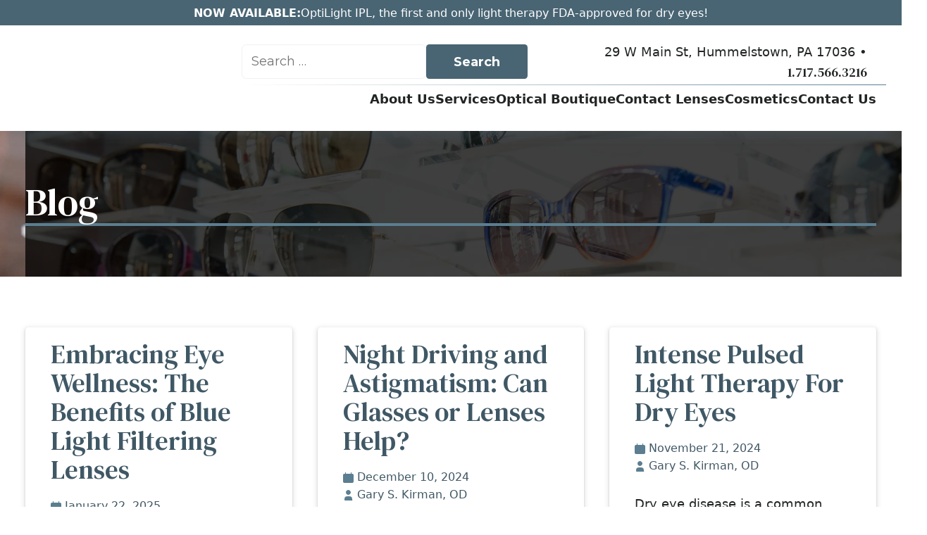

--- FILE ---
content_type: text/html; charset=UTF-8
request_url: https://kirmaneye.com/blog/
body_size: 13163
content:
<!DOCTYPE html>
<html lang="en">

<head>
  <meta charset="UTF-8">
  <meta http-equiv="X-UA-Compatible" content="IE=edge">
  <meta name="viewport" content="width=device-width, initial-scale=1.0">

  <link rel="stylesheet" href="https://use.typekit.net/ppt5ufa.css">
<link href="https://fonts.googleapis.com/css2?family=DM+Serif+Text:ital@0;1&display=swap" rel="stylesheet">

<link rel="icon" href="../favicon.ico" type="image/x-icon" />



<script src="https://kit.fontawesome.com/7221d28606.js" crossorigin="anonymous"></script>



  <meta name='robots' content='index, follow, max-image-preview:large, max-snippet:-1, max-video-preview:-1' />

            <script data-no-defer="1" data-ezscrex="false" data-cfasync="false" data-pagespeed-no-defer data-cookieconsent="ignore">
                var ctPublicFunctions = {"_ajax_nonce":"602e37a9c1","_rest_nonce":"93f51a586d","_ajax_url":"\/wp-admin\/admin-ajax.php","_rest_url":"https:\/\/kirmaneye.com\/wp-json\/","data__cookies_type":"none","data__ajax_type":"rest","data__bot_detector_enabled":"1","data__frontend_data_log_enabled":1,"cookiePrefix":"","wprocket_detected":false,"host_url":"kirmaneye.com","text__ee_click_to_select":"Click to select the whole data","text__ee_original_email":"The complete one is","text__ee_got_it":"Got it","text__ee_blocked":"Blocked","text__ee_cannot_connect":"Cannot connect","text__ee_cannot_decode":"Can not decode email. Unknown reason","text__ee_email_decoder":"CleanTalk email decoder","text__ee_wait_for_decoding":"The magic is on the way!","text__ee_decoding_process":"Please wait a few seconds while we decode the contact data."}
            </script>
        
            <script data-no-defer="1" data-ezscrex="false" data-cfasync="false" data-pagespeed-no-defer data-cookieconsent="ignore">
                var ctPublic = {"_ajax_nonce":"602e37a9c1","settings__forms__check_internal":"0","settings__forms__check_external":"0","settings__forms__force_protection":"0","settings__forms__search_test":"1","settings__forms__wc_add_to_cart":"0","settings__data__bot_detector_enabled":"1","settings__sfw__anti_crawler":0,"blog_home":"https:\/\/kirmaneye.com\/","pixel__setting":"3","pixel__enabled":true,"pixel__url":null,"data__email_check_before_post":"1","data__email_check_exist_post":"1","data__cookies_type":"none","data__key_is_ok":false,"data__visible_fields_required":true,"wl_brandname":"Anti-Spam by CleanTalk","wl_brandname_short":"CleanTalk","ct_checkjs_key":"2e7b09f04cf3a52426a5be46549a7535b61e3e29146428f57c74708877f6ba25","emailEncoderPassKey":"f5b602f1a1027ce7b0f5be44d62c5200","bot_detector_forms_excluded":"W10=","advancedCacheExists":true,"varnishCacheExists":false,"wc_ajax_add_to_cart":false,"theRealPerson":{"phrases":{"trpHeading":"The Real Person Badge!","trpContent1":"The commenter acts as a real person and verified as not a bot.","trpContent2":" Anti-Spam by CleanTalk","trpContentLearnMore":"Learn more"},"trpContentLink":"https:\/\/cleantalk.org\/help\/the-real-person?utm_id=&amp;utm_term=&amp;utm_source=admin_side&amp;utm_medium=trp_badge&amp;utm_content=trp_badge_link_click&amp;utm_campaign=apbct_links","imgPersonUrl":"https:\/\/kirmaneye.com\/wp-content\/plugins\/cleantalk-spam-protect\/css\/images\/real_user.svg","imgShieldUrl":"https:\/\/kirmaneye.com\/wp-content\/plugins\/cleantalk-spam-protect\/css\/images\/shield.svg"}}
            </script>
        
	<!-- This site is optimized with the Yoast SEO plugin v26.7 - https://yoast.com/wordpress/plugins/seo/ -->
	<title>Blog - Kirman Eye</title>
	<link rel="canonical" href="https://kirmaneye.com/blog/" />
	<link rel="next" href="https://kirmaneye.com/blog/page/2/" />
	<meta property="og:locale" content="en_US" />
	<meta property="og:type" content="article" />
	<meta property="og:title" content="Blog - Kirman Eye" />
	<meta property="og:url" content="https://kirmaneye.com/blog/" />
	<meta property="og:site_name" content="Kirman Eye" />
	<meta name="twitter:card" content="summary_large_image" />
	<script type="application/ld+json" class="yoast-schema-graph">{"@context":"https://schema.org","@graph":[{"@type":["WebPage","CollectionPage"],"@id":"https://kirmaneye.com/blog/","url":"https://kirmaneye.com/blog/","name":"Blog - Kirman Eye","isPartOf":{"@id":"https://kirmaneye.com/#website"},"datePublished":"2025-05-19T15:40:44+00:00","breadcrumb":{"@id":"https://kirmaneye.com/blog/#breadcrumb"},"inLanguage":"en-US"},{"@type":"BreadcrumbList","@id":"https://kirmaneye.com/blog/#breadcrumb","itemListElement":[{"@type":"ListItem","position":1,"name":"Home","item":"https://kirmaneye.com/"},{"@type":"ListItem","position":2,"name":"Blog"}]},{"@type":"WebSite","@id":"https://kirmaneye.com/#website","url":"https://kirmaneye.com/","name":"Kirman Eye","description":"Proudly serving the community since 1958","publisher":{"@id":"https://kirmaneye.com/#organization"},"potentialAction":[{"@type":"SearchAction","target":{"@type":"EntryPoint","urlTemplate":"https://kirmaneye.com/?s={search_term_string}"},"query-input":{"@type":"PropertyValueSpecification","valueRequired":true,"valueName":"search_term_string"}}],"inLanguage":"en-US"},{"@type":"Organization","@id":"https://kirmaneye.com/#organization","name":"Kirman Eye","url":"https://kirmaneye.com/","logo":{"@type":"ImageObject","inLanguage":"en-US","@id":"https://kirmaneye.com/#/schema/logo/image/","url":"https://kirmaneye.com/wp-content/uploads/2026/01/Kirman-Eye-logo-Kirman-Eye.png","contentUrl":"https://kirmaneye.com/wp-content/uploads/2026/01/Kirman-Eye-logo-Kirman-Eye.png","width":663,"height":170,"caption":"Kirman Eye"},"image":{"@id":"https://kirmaneye.com/#/schema/logo/image/"},"sameAs":["https://www.facebook.com/kirmaneye/","https://www.instagram.com/kirmaneye58/"]}]}</script>
	<!-- / Yoast SEO plugin. -->


<link rel='dns-prefetch' href='//fd.cleantalk.org' />
<style id='wp-img-auto-sizes-contain-inline-css'>
img:is([sizes=auto i],[sizes^="auto," i]){contain-intrinsic-size:3000px 1500px}
/*# sourceURL=wp-img-auto-sizes-contain-inline-css */
</style>
<link rel='stylesheet' id='cleantalk-public-css-css' href='https://kirmaneye.com/wp-content/plugins/cleantalk-spam-protect/css/cleantalk-public.min.css?ver=6.70.1_1768410353' media='all' />
<link rel='stylesheet' id='cleantalk-email-decoder-css-css' href='https://kirmaneye.com/wp-content/plugins/cleantalk-spam-protect/css/cleantalk-email-decoder.min.css?ver=6.70.1_1768410353' media='all' />
<link rel='stylesheet' id='cleantalk-trp-css-css' href='https://kirmaneye.com/wp-content/plugins/cleantalk-spam-protect/css/cleantalk-trp.min.css?ver=6.70.1_1768410353' media='all' />
<link rel='stylesheet' id='asterisks-style-css' href='https://kirmaneye.com/wp-content/themes/asterisks/style.min.css?ver=6.9' media='all' />
<script src="https://kirmaneye.com/wp-content/plugins/cleantalk-spam-protect/js/apbct-public-bundle.min.js?ver=6.70.1_1768410353" id="apbct-public-bundle.min-js-js"></script>
<script src="https://fd.cleantalk.org/ct-bot-detector-wrapper.js?ver=6.70.1" id="ct_bot_detector-js" defer data-wp-strategy="defer"></script>
<link rel="https://api.w.org/" href="https://kirmaneye.com/wp-json/" /><link rel="EditURI" type="application/rsd+xml" title="RSD" href="https://kirmaneye.com/xmlrpc.php?rsd" />
<meta name="generator" content="WordPress 6.9" />
<meta name="ti-site-data" content="eyJyIjoiMTowITc6MSEzMDoxIiwibyI6Imh0dHBzOlwvXC9raXJtYW5leWUuY29tXC93cC1hZG1pblwvYWRtaW4tYWpheC5waHA/YWN0aW9uPXRpX29ubGluZV91c2Vyc19nb29nbGUmYW1wO3A9JTJGYmxvZyUyRiZhbXA7X3dwbm9uY2U9OGU2MmEzNmE0NyJ9" /><style id='wp-block-paragraph-inline-css'>
.is-small-text{font-size:.875em}.is-regular-text{font-size:1em}.is-large-text{font-size:2.25em}.is-larger-text{font-size:3em}.has-drop-cap:not(:focus):first-letter{float:left;font-size:8.4em;font-style:normal;font-weight:100;line-height:.68;margin:.05em .1em 0 0;text-transform:uppercase}body.rtl .has-drop-cap:not(:focus):first-letter{float:none;margin-left:.1em}p.has-drop-cap.has-background{overflow:hidden}:root :where(p.has-background){padding:1.25em 2.375em}:where(p.has-text-color:not(.has-link-color)) a{color:inherit}p.has-text-align-left[style*="writing-mode:vertical-lr"],p.has-text-align-right[style*="writing-mode:vertical-rl"]{rotate:180deg}
/*# sourceURL=https://kirmaneye.com/wp-includes/blocks/paragraph/style.min.css */
</style>
<style id='global-styles-inline-css'>
:root{--wp--preset--aspect-ratio--square: 1;--wp--preset--aspect-ratio--4-3: 4/3;--wp--preset--aspect-ratio--3-4: 3/4;--wp--preset--aspect-ratio--3-2: 3/2;--wp--preset--aspect-ratio--2-3: 2/3;--wp--preset--aspect-ratio--16-9: 16/9;--wp--preset--aspect-ratio--9-16: 9/16;--wp--preset--color--black: #000;--wp--preset--color--cyan-bluish-gray: #abb8c3;--wp--preset--color--white: #ffffff;--wp--preset--color--pale-pink: #f78da7;--wp--preset--color--vivid-red: #cf2e2e;--wp--preset--color--luminous-vivid-orange: #ff6900;--wp--preset--color--luminous-vivid-amber: #fcb900;--wp--preset--color--light-green-cyan: #7bdcb5;--wp--preset--color--vivid-green-cyan: #00d084;--wp--preset--color--pale-cyan-blue: #8ed1fc;--wp--preset--color--vivid-cyan-blue: #0693e3;--wp--preset--color--vivid-purple: #9b51e0;--wp--preset--color--base-white: #fff;--wp--preset--color--blue: #5b7e90;--wp--preset--color--light-blue: #c1dbe8;--wp--preset--color--dark-grey: #222424;--wp--preset--gradient--vivid-cyan-blue-to-vivid-purple: linear-gradient(135deg,rgb(6,147,227) 0%,rgb(155,81,224) 100%);--wp--preset--gradient--light-green-cyan-to-vivid-green-cyan: linear-gradient(135deg,rgb(122,220,180) 0%,rgb(0,208,130) 100%);--wp--preset--gradient--luminous-vivid-amber-to-luminous-vivid-orange: linear-gradient(135deg,rgb(252,185,0) 0%,rgb(255,105,0) 100%);--wp--preset--gradient--luminous-vivid-orange-to-vivid-red: linear-gradient(135deg,rgb(255,105,0) 0%,rgb(207,46,46) 100%);--wp--preset--gradient--very-light-gray-to-cyan-bluish-gray: linear-gradient(135deg,rgb(238,238,238) 0%,rgb(169,184,195) 100%);--wp--preset--gradient--cool-to-warm-spectrum: linear-gradient(135deg,rgb(74,234,220) 0%,rgb(151,120,209) 20%,rgb(207,42,186) 40%,rgb(238,44,130) 60%,rgb(251,105,98) 80%,rgb(254,248,76) 100%);--wp--preset--gradient--blush-light-purple: linear-gradient(135deg,rgb(255,206,236) 0%,rgb(152,150,240) 100%);--wp--preset--gradient--blush-bordeaux: linear-gradient(135deg,rgb(254,205,165) 0%,rgb(254,45,45) 50%,rgb(107,0,62) 100%);--wp--preset--gradient--luminous-dusk: linear-gradient(135deg,rgb(255,203,112) 0%,rgb(199,81,192) 50%,rgb(65,88,208) 100%);--wp--preset--gradient--pale-ocean: linear-gradient(135deg,rgb(255,245,203) 0%,rgb(182,227,212) 50%,rgb(51,167,181) 100%);--wp--preset--gradient--electric-grass: linear-gradient(135deg,rgb(202,248,128) 0%,rgb(113,206,126) 100%);--wp--preset--gradient--midnight: linear-gradient(135deg,rgb(2,3,129) 0%,rgb(40,116,252) 100%);--wp--preset--font-size--small: 13px;--wp--preset--font-size--medium: clamp(14px, 0.875rem + ((1vw - 3.2px) * 0.469), 20px);--wp--preset--font-size--large: clamp(22.041px, 1.378rem + ((1vw - 3.2px) * 1.091), 36px);--wp--preset--font-size--x-large: clamp(25.014px, 1.563rem + ((1vw - 3.2px) * 1.327), 42px);--wp--preset--spacing--20: 0.44rem;--wp--preset--spacing--30: 0.67rem;--wp--preset--spacing--40: 1rem;--wp--preset--spacing--50: 1.5rem;--wp--preset--spacing--60: 2.25rem;--wp--preset--spacing--70: 3.38rem;--wp--preset--spacing--80: 5.06rem;--wp--preset--shadow--natural: 6px 6px 9px rgba(0, 0, 0, 0.2);--wp--preset--shadow--deep: 12px 12px 50px rgba(0, 0, 0, 0.4);--wp--preset--shadow--sharp: 6px 6px 0px rgba(0, 0, 0, 0.2);--wp--preset--shadow--outlined: 6px 6px 0px -3px rgb(255, 255, 255), 6px 6px rgb(0, 0, 0);--wp--preset--shadow--crisp: 6px 6px 0px rgb(0, 0, 0);}:root { --wp--style--global--content-size: calc(100% - 4rem);--wp--style--global--wide-size: calc(100% - 4rem); }:where(body) { margin: 0; }.wp-site-blocks > .alignleft { float: left; margin-right: 2em; }.wp-site-blocks > .alignright { float: right; margin-left: 2em; }.wp-site-blocks > .aligncenter { justify-content: center; margin-left: auto; margin-right: auto; }:where(.wp-site-blocks) > * { margin-block-start: 24px; margin-block-end: 0; }:where(.wp-site-blocks) > :first-child { margin-block-start: 0; }:where(.wp-site-blocks) > :last-child { margin-block-end: 0; }:root { --wp--style--block-gap: 24px; }:root :where(.is-layout-flow) > :first-child{margin-block-start: 0;}:root :where(.is-layout-flow) > :last-child{margin-block-end: 0;}:root :where(.is-layout-flow) > *{margin-block-start: 24px;margin-block-end: 0;}:root :where(.is-layout-constrained) > :first-child{margin-block-start: 0;}:root :where(.is-layout-constrained) > :last-child{margin-block-end: 0;}:root :where(.is-layout-constrained) > *{margin-block-start: 24px;margin-block-end: 0;}:root :where(.is-layout-flex){gap: 24px;}:root :where(.is-layout-grid){gap: 24px;}.is-layout-flow > .alignleft{float: left;margin-inline-start: 0;margin-inline-end: 2em;}.is-layout-flow > .alignright{float: right;margin-inline-start: 2em;margin-inline-end: 0;}.is-layout-flow > .aligncenter{margin-left: auto !important;margin-right: auto !important;}.is-layout-constrained > .alignleft{float: left;margin-inline-start: 0;margin-inline-end: 2em;}.is-layout-constrained > .alignright{float: right;margin-inline-start: 2em;margin-inline-end: 0;}.is-layout-constrained > .aligncenter{margin-left: auto !important;margin-right: auto !important;}.is-layout-constrained > :where(:not(.alignleft):not(.alignright):not(.alignfull)){max-width: var(--wp--style--global--content-size);margin-left: auto !important;margin-right: auto !important;}.is-layout-constrained > .alignwide{max-width: var(--wp--style--global--wide-size);}body .is-layout-flex{display: flex;}.is-layout-flex{flex-wrap: wrap;align-items: center;}.is-layout-flex > :is(*, div){margin: 0;}body .is-layout-grid{display: grid;}.is-layout-grid > :is(*, div){margin: 0;}body{font-family: system-ui, -apple-system, BlinkMacSystemFont, "Segoe UI", Roboto, Ubuntu, "Helvetica Neue", Oxygen, Cantarell, sans-serif;padding-top: 0px;padding-right: 0px;padding-bottom: 0px;padding-left: 0px;}a:where(:not(.wp-element-button)){text-decoration: underline;}:root :where(.wp-element-button, .wp-block-button__link){background-color: #32373c;border-width: 0;color: #fff;font-family: inherit;font-size: inherit;font-style: inherit;font-weight: inherit;letter-spacing: inherit;line-height: inherit;padding-top: calc(0.667em + 2px);padding-right: calc(1.333em + 2px);padding-bottom: calc(0.667em + 2px);padding-left: calc(1.333em + 2px);text-decoration: none;text-transform: inherit;}.has-black-color{color: var(--wp--preset--color--black) !important;}.has-cyan-bluish-gray-color{color: var(--wp--preset--color--cyan-bluish-gray) !important;}.has-white-color{color: var(--wp--preset--color--white) !important;}.has-pale-pink-color{color: var(--wp--preset--color--pale-pink) !important;}.has-vivid-red-color{color: var(--wp--preset--color--vivid-red) !important;}.has-luminous-vivid-orange-color{color: var(--wp--preset--color--luminous-vivid-orange) !important;}.has-luminous-vivid-amber-color{color: var(--wp--preset--color--luminous-vivid-amber) !important;}.has-light-green-cyan-color{color: var(--wp--preset--color--light-green-cyan) !important;}.has-vivid-green-cyan-color{color: var(--wp--preset--color--vivid-green-cyan) !important;}.has-pale-cyan-blue-color{color: var(--wp--preset--color--pale-cyan-blue) !important;}.has-vivid-cyan-blue-color{color: var(--wp--preset--color--vivid-cyan-blue) !important;}.has-vivid-purple-color{color: var(--wp--preset--color--vivid-purple) !important;}.has-base-white-color{color: var(--wp--preset--color--base-white) !important;}.has-blue-color{color: var(--wp--preset--color--blue) !important;}.has-light-blue-color{color: var(--wp--preset--color--light-blue) !important;}.has-dark-grey-color{color: var(--wp--preset--color--dark-grey) !important;}.has-black-background-color{background-color: var(--wp--preset--color--black) !important;}.has-cyan-bluish-gray-background-color{background-color: var(--wp--preset--color--cyan-bluish-gray) !important;}.has-white-background-color{background-color: var(--wp--preset--color--white) !important;}.has-pale-pink-background-color{background-color: var(--wp--preset--color--pale-pink) !important;}.has-vivid-red-background-color{background-color: var(--wp--preset--color--vivid-red) !important;}.has-luminous-vivid-orange-background-color{background-color: var(--wp--preset--color--luminous-vivid-orange) !important;}.has-luminous-vivid-amber-background-color{background-color: var(--wp--preset--color--luminous-vivid-amber) !important;}.has-light-green-cyan-background-color{background-color: var(--wp--preset--color--light-green-cyan) !important;}.has-vivid-green-cyan-background-color{background-color: var(--wp--preset--color--vivid-green-cyan) !important;}.has-pale-cyan-blue-background-color{background-color: var(--wp--preset--color--pale-cyan-blue) !important;}.has-vivid-cyan-blue-background-color{background-color: var(--wp--preset--color--vivid-cyan-blue) !important;}.has-vivid-purple-background-color{background-color: var(--wp--preset--color--vivid-purple) !important;}.has-base-white-background-color{background-color: var(--wp--preset--color--base-white) !important;}.has-blue-background-color{background-color: var(--wp--preset--color--blue) !important;}.has-light-blue-background-color{background-color: var(--wp--preset--color--light-blue) !important;}.has-dark-grey-background-color{background-color: var(--wp--preset--color--dark-grey) !important;}.has-black-border-color{border-color: var(--wp--preset--color--black) !important;}.has-cyan-bluish-gray-border-color{border-color: var(--wp--preset--color--cyan-bluish-gray) !important;}.has-white-border-color{border-color: var(--wp--preset--color--white) !important;}.has-pale-pink-border-color{border-color: var(--wp--preset--color--pale-pink) !important;}.has-vivid-red-border-color{border-color: var(--wp--preset--color--vivid-red) !important;}.has-luminous-vivid-orange-border-color{border-color: var(--wp--preset--color--luminous-vivid-orange) !important;}.has-luminous-vivid-amber-border-color{border-color: var(--wp--preset--color--luminous-vivid-amber) !important;}.has-light-green-cyan-border-color{border-color: var(--wp--preset--color--light-green-cyan) !important;}.has-vivid-green-cyan-border-color{border-color: var(--wp--preset--color--vivid-green-cyan) !important;}.has-pale-cyan-blue-border-color{border-color: var(--wp--preset--color--pale-cyan-blue) !important;}.has-vivid-cyan-blue-border-color{border-color: var(--wp--preset--color--vivid-cyan-blue) !important;}.has-vivid-purple-border-color{border-color: var(--wp--preset--color--vivid-purple) !important;}.has-base-white-border-color{border-color: var(--wp--preset--color--base-white) !important;}.has-blue-border-color{border-color: var(--wp--preset--color--blue) !important;}.has-light-blue-border-color{border-color: var(--wp--preset--color--light-blue) !important;}.has-dark-grey-border-color{border-color: var(--wp--preset--color--dark-grey) !important;}.has-vivid-cyan-blue-to-vivid-purple-gradient-background{background: var(--wp--preset--gradient--vivid-cyan-blue-to-vivid-purple) !important;}.has-light-green-cyan-to-vivid-green-cyan-gradient-background{background: var(--wp--preset--gradient--light-green-cyan-to-vivid-green-cyan) !important;}.has-luminous-vivid-amber-to-luminous-vivid-orange-gradient-background{background: var(--wp--preset--gradient--luminous-vivid-amber-to-luminous-vivid-orange) !important;}.has-luminous-vivid-orange-to-vivid-red-gradient-background{background: var(--wp--preset--gradient--luminous-vivid-orange-to-vivid-red) !important;}.has-very-light-gray-to-cyan-bluish-gray-gradient-background{background: var(--wp--preset--gradient--very-light-gray-to-cyan-bluish-gray) !important;}.has-cool-to-warm-spectrum-gradient-background{background: var(--wp--preset--gradient--cool-to-warm-spectrum) !important;}.has-blush-light-purple-gradient-background{background: var(--wp--preset--gradient--blush-light-purple) !important;}.has-blush-bordeaux-gradient-background{background: var(--wp--preset--gradient--blush-bordeaux) !important;}.has-luminous-dusk-gradient-background{background: var(--wp--preset--gradient--luminous-dusk) !important;}.has-pale-ocean-gradient-background{background: var(--wp--preset--gradient--pale-ocean) !important;}.has-electric-grass-gradient-background{background: var(--wp--preset--gradient--electric-grass) !important;}.has-midnight-gradient-background{background: var(--wp--preset--gradient--midnight) !important;}.has-small-font-size{font-size: var(--wp--preset--font-size--small) !important;}.has-medium-font-size{font-size: var(--wp--preset--font-size--medium) !important;}.has-large-font-size{font-size: var(--wp--preset--font-size--large) !important;}.has-x-large-font-size{font-size: var(--wp--preset--font-size--x-large) !important;}
/*# sourceURL=global-styles-inline-css */
</style>
</head>

<body class="blog wp-theme-asterisks">

  <div class="top-pixel"></div>
  <button aria-label="Navigation Toggle" class="navtoggle plain">
    <svg width="24" height="32" class="navtogglebtn">
      <path d="M0 6h24v4H0zM0 14h24v4H0zM0 22h24v4H0z" />
      <path d="M0 14h24v4H0z" />
      <path d="M0 14h24v4H0z" />
    </svg>
  </button>

  <header class="siteheader">

  <section class="siteheader__top">
    <strong>NOW AVAILABLE:</strong> OptiLight IPL, the first and only light therapy FDA-approved for dry eyes!
  </section>

    <section class="siteheader__main">
      <a class="header__logo" href="/" aria-label="Home">
        <img alt="Kirman Eye" src="/wp-content/uploads/kirman-logo.svg" />
      </a>
      <div class="siteheader__info">

      
      

        <div class="siteheader__contact">

        <form apbct-form-sign="native_search" role="search" method="get" class="search-form" action="https://kirmaneye.com/">
				<label>
					<span class="screen-reader-text">Search for:</span>
					<input type="search" class="search-field" placeholder="Search &hellip;" value="" name="s" />
				</label>
				<input type="submit" class="search-submit" value="Search" />
			<input
                    class="apbct_special_field apbct_email_id__search_form"
                    name="apbct__email_id__search_form"
                    aria-label="apbct__label_id__search_form"
                    type="text" size="30" maxlength="200" autocomplete="off"
                    value=""
                /><input
                   id="apbct_submit_id__search_form" 
                   class="apbct_special_field apbct__email_id__search_form"
                   name="apbct__label_id__search_form"
                   aria-label="apbct_submit_name__search_form"
                   type="submit"
                   size="30"
                   maxlength="200"
                   value="73962"
               /></form>
        <div class="siteheader__contact-info">
          29 W Main St, Hummelstown, PA 17036 &bull;
          <a class="siteheader__phone" href="tel:1.717.566.3216">1.717.566.3216</a>
        </div>
        </div>

        <nav id="primary" class="navigation nav__main siteheader__navigation"><menu><li id="menu-item-9" class="hide-on-desktop menu-item menu-item-type-custom menu-item-object-custom menu-item-home menu-item-9"><a href="https://kirmaneye.com/">Home</a></li>
<li id="menu-item-92" class="menu-item menu-item-type-post_type menu-item-object-page current-menu-ancestor current-menu-parent current_page_parent current_page_ancestor menu-item-has-children menu-item-92"><a href="https://kirmaneye.com/about-us/">About Us</a>
<ul class="sub-menu">
	<li id="menu-item-2439" class="menu-item menu-item-type-post_type menu-item-object-page menu-item-2439"><a href="https://kirmaneye.com/about-us/rate-our-office/">Rate Our Office</a></li>
	<li id="menu-item-2438" class="menu-item menu-item-type-post_type menu-item-object-page menu-item-2438"><a href="https://kirmaneye.com/about-us/history/">History</a></li>
	<li id="menu-item-2437" class="menu-item menu-item-type-post_type menu-item-object-page menu-item-2437"><a href="https://kirmaneye.com/about-us/our-providers/">Our Providers</a></li>
	<li id="menu-item-2435" class="menu-item menu-item-type-post_type menu-item-object-page menu-item-2435"><a href="https://kirmaneye.com/about-us/faqs/">Frequently Asked Questions</a></li>
	<li id="menu-item-2433" class="menu-item menu-item-type-post_type menu-item-object-page menu-item-2433"><a href="https://kirmaneye.com/about-us/resources/">Resources</a></li>
	<li id="menu-item-2432" class="menu-item menu-item-type-post_type menu-item-object-page menu-item-2432"><a href="https://kirmaneye.com/about-us/testimonials/">Testimonials</a></li>
	<li id="menu-item-2414" class="menu-item menu-item-type-post_type menu-item-object-page current-menu-item page_item page-item-2412 current_page_item current_page_parent menu-item-2414"><a href="https://kirmaneye.com/blog/" aria-current="page">Blog</a></li>
</ul>
</li>
<li id="menu-item-91" class="megamenu megamenu--services menu-item menu-item-type-post_type menu-item-object-page menu-item-has-children menu-item-91"><a href="https://kirmaneye.com/services/">Services</a>
<ul class="sub-menu">
	<li id="menu-item-133" class="menu-item__myopia-control menu-item menu-item-type-post_type menu-item-object-page menu-item-133"><a href="https://kirmaneye.com/services/myopia-control/">Myopia Control<figure><img class="description" alt="Myopia Control Menu Item" src=/wp-content/uploads/003-myopia.svg /></figure></a></li>
	<li id="menu-item-136" class="menu-item__dry-eye menu-item menu-item-type-post_type menu-item-object-page menu-item-136"><a href="https://kirmaneye.com/services/dry-eye/">Dry Eye<figure><img class="description" alt="Dry Eye Menu Item" src=/wp-content/uploads/045-irritation.svg /></figure></a></li>
	<li id="menu-item-132" class="menu-item__cataracts menu-item menu-item-type-post_type menu-item-object-page menu-item-132"><a href="https://kirmaneye.com/services/cataracts/">Cataracts<figure><img class="description" alt="Cataracts Menu Item" src=/wp-content/uploads/017-eye.svg /></figure></a></li>
	<li id="menu-item-131" class="menu-item__amd menu-item menu-item-type-post_type menu-item-object-page menu-item-131"><a href="https://kirmaneye.com/services/macular-degeneration/">Age-Related Macular Degeneration<figure><img class="description" alt="Age-Related Macular Degeneration Menu Item" src=/wp-content/uploads/038-blind.svg /></figure></a></li>
	<li id="menu-item-130" class="menu-item__eye-exams menu-item menu-item-type-post_type menu-item-object-page menu-item-130"><a href="https://kirmaneye.com/services/comprehensive-eye-examinations/">Comprehensive Eye Exams<figure><img class="description" alt="Comprehensive Eye Exams Menu Item" src=/wp-content/uploads/025-eye-test.svg /></figure></a></li>
	<li id="menu-item-129" class="menu-item__diabetic-eye-exams menu-item menu-item-type-post_type menu-item-object-page menu-item-129"><a href="https://kirmaneye.com/services/diabetic-eye-exams/">Diabetic Eye Exams<figure><img class="description" alt="Diabetic Eye Exams Menu Item" src=/wp-content/uploads/026-report.svg /></figure></a></li>
	<li id="menu-item-125" class="menu-item__emergency menu-item menu-item-type-post_type menu-item-object-page menu-item-125"><a href="https://kirmaneye.com/services/emergency-eye-care/">Emergency Eye Care<figure><img class="description" alt="Emergency Eye Care Menu Item" src=/wp-content/uploads/021-vision.svg /></figure></a></li>
	<li id="menu-item-2629" class="menu-item__glaucoma menu-item menu-item-type-post_type menu-item-object-page menu-item-2629"><a href="https://kirmaneye.com/services/glaucoma/">Glaucoma<figure><img class="description" alt="Glaucoma Menu Item" src=/wp-content/uploads/035-autorefractor.svg /></figure></a></li>
</ul>
</li>
<li id="menu-item-90" class="menu-item menu-item-type-post_type menu-item-object-page menu-item-90"><a href="https://kirmaneye.com/optical-boutique/">Optical Boutique</a></li>
<li id="menu-item-89" class="menu-item menu-item-type-post_type menu-item-object-page menu-item-89"><a href="https://kirmaneye.com/contact-lenses/">Contact Lenses</a></li>
<li id="menu-item-88" class="menu-item menu-item-type-post_type menu-item-object-page menu-item-88"><a href="https://kirmaneye.com/cosmetics/">Cosmetics</a></li>
<li id="menu-item-87" class="menu-item menu-item-type-post_type menu-item-object-page menu-item-87"><a href="https://kirmaneye.com/contact-us/">Contact Us</a></li>
</menu></nav>      </div>
    </section>

  </header>

</body>

</html>

	<header class="wrapper pagebanner">
		<h1>Blog</h1>
	</header>

	<section class="wrapper grid grid-auto py-4 gap blogfeed">
		
						<article class="blogfeed__item">
									<figure class="blogfeed__thumb">
						<a href="https://kirmaneye.com/benefits-of-blue-light-filtering-lenses/"><img width="845" height="535" src="https://kirmaneye.com/wp-content/uploads/2025/01/blue-light-lens-illustration-min.jpg" class="attachment-post-thumbnail size-post-thumbnail wp-post-image" alt="blue filter lenses" decoding="async" fetchpriority="high" srcset="https://kirmaneye.com/wp-content/uploads/2025/01/blue-light-lens-illustration-min.jpg 845w, https://kirmaneye.com/wp-content/uploads/2025/01/blue-light-lens-illustration-min-300x190.jpg 300w, https://kirmaneye.com/wp-content/uploads/2025/01/blue-light-lens-illustration-min-768x486.jpg 768w" sizes="(max-width: 845px) 100vw, 845px" /></a>
					</figure>
								<section class="blogfeed__details">
					<h2 class="blogfeed__title"><a href="https://kirmaneye.com/benefits-of-blue-light-filtering-lenses/" rel="bookmark">Embracing Eye Wellness: The Benefits of Blue Light Filtering Lenses</a></h2>					<div class="blogfeed__meta">
						<span class="blogpost__postedon"><svg class="blogpost__icon" viewBox="0 0 15 15" fill="none" xmlns="http://www.w3.org/2000/svg" width="15" height="15"><path d="M3.5 0v5m8-5v5m-10-2.5h12a1 1 0 011 1v10a1 1 0 01-1 1h-12a1 1 0 01-1-1v-10a1 1 0 011-1z" stroke="currentColor"></path></svg> <a class="blogpost__metalink" href="https://kirmaneye.com/benefits-of-blue-light-filtering-lenses/" rel="bookmark"><time class="entry-date published updated" datetime="2025-01-22T13:11:18-05:00">January 22, 2025</time></a></span><span class="blogpost__byline"> <span class="blogpost__author"><svg class="blogpost__icon" viewBox="0 0 15 15" fill="none" xmlns="http://www.w3.org/2000/svg" width="15" height="15"><path clip-rule="evenodd" d="M10.5 3.498a2.999 2.999 0 01-3 2.998 2.999 2.999 0 113-2.998zm2 10.992h-10v-1.996a3 3 0 013-3h4a3 3 0 013 3v1.997z" stroke="currentColor" stroke-linecap="square"></path></svg> <a class="blogpost__metalink" href="https://kirmaneye.com/author/admin/">Gary S. Kirman, OD</a></span></span>					</div>
					<div class="blogfeed__excerpt">
						<p>At Kirman Eye Associates, we understand the challenges that come with prolonged screen time and the importance of protecting your eyes from harmful light exposure. That’s why we offer a range of innovative lens technologies and blue light filtering solutions designed to enhance visual comfort and safeguard your eye health. Among these, our blue light [&hellip;]</p>
						<a class="blogfeed__readmore" href="https://kirmaneye.com/benefits-of-blue-light-filtering-lenses/">Continue reading <svg viewBox="0 0 15 15" fill="none" xmlns="http://www.w3.org/2000/svg" width="15" height="15">
								<path d="M13.5 7.5l-4-4m4 4l-4 4m4-4H1" stroke="currentColor"></path>
							</svg></a>
					</div>
					<footer class="blogfeed__footer">
						<span class="category-links"><svg class="blogpost__icon" viewBox="0 0 15 15" fill="none" xmlns="http://www.w3.org/2000/svg" width="15" height="15"><path d="M.5 7.5l-.354-.354a.5.5 0 000 .708L.5 7.5zm7 7l-.354.354a.5.5 0 00.708 0L7.5 14.5zm7-7l.354.354A.5.5 0 0015 7.5h-.5zm-7-7V0a.5.5 0 00-.354.146L7.5.5zM.146 7.854l7 7 .708-.708-7-7-.708.708zm7.708 7l7-7-.708-.708-7 7 .708.708zM15 7.5v-6h-1v6h1zM13.5 0h-6v1h6V0zM7.146.146l-7 7 .708.708 7-7-.708-.708zM15 1.5A1.5 1.5 0 0013.5 0v1a.5.5 0 01.5.5h1zM10.5 5a.5.5 0 01-.5-.5H9A1.5 1.5 0 0010.5 6V5zm.5-.5a.5.5 0 01-.5.5v1A1.5 1.5 0 0012 4.5h-1zm-.5-.5a.5.5 0 01.5.5h1A1.5 1.5 0 0010.5 3v1zm0-1A1.5 1.5 0 009 4.5h1a.5.5 0 01.5-.5V3z"></path></svg> <a href="https://kirmaneye.com/category/contact-lenses/" rel="category tag">Contact Lenses</a>, <a href="https://kirmaneye.com/category/glasses/" rel="category tag">Glasses</a>, <a href="https://kirmaneye.com/category/vision-health/" rel="category tag">Vision Health</a></span>					</footer>
				</section>

			</article>
		
						<article class="blogfeed__item">
									<figure class="blogfeed__thumb">
						<a href="https://kirmaneye.com/night-driving-and-astigmatism/"><img width="1050" height="591" src="https://kirmaneye.com/wp-content/uploads/2024/12/night-visibility.jpg" class="attachment-post-thumbnail size-post-thumbnail wp-post-image" alt="starbursts while night driving due to astigmatism" decoding="async" srcset="https://kirmaneye.com/wp-content/uploads/2024/12/night-visibility.jpg 1050w, https://kirmaneye.com/wp-content/uploads/2024/12/night-visibility-300x169.jpg 300w, https://kirmaneye.com/wp-content/uploads/2024/12/night-visibility-1024x576.jpg 1024w, https://kirmaneye.com/wp-content/uploads/2024/12/night-visibility-768x432.jpg 768w" sizes="(max-width: 1050px) 100vw, 1050px" /></a>
					</figure>
								<section class="blogfeed__details">
					<h2 class="blogfeed__title"><a href="https://kirmaneye.com/night-driving-and-astigmatism/" rel="bookmark">Night Driving and Astigmatism: Can Glasses or Lenses Help?</a></h2>					<div class="blogfeed__meta">
						<span class="blogpost__postedon"><svg class="blogpost__icon" viewBox="0 0 15 15" fill="none" xmlns="http://www.w3.org/2000/svg" width="15" height="15"><path d="M3.5 0v5m8-5v5m-10-2.5h12a1 1 0 011 1v10a1 1 0 01-1 1h-12a1 1 0 01-1-1v-10a1 1 0 011-1z" stroke="currentColor"></path></svg> <a class="blogpost__metalink" href="https://kirmaneye.com/night-driving-and-astigmatism/" rel="bookmark"><time class="entry-date published updated" datetime="2024-12-10T19:22:22-05:00">December 10, 2024</time></a></span><span class="blogpost__byline"> <span class="blogpost__author"><svg class="blogpost__icon" viewBox="0 0 15 15" fill="none" xmlns="http://www.w3.org/2000/svg" width="15" height="15"><path clip-rule="evenodd" d="M10.5 3.498a2.999 2.999 0 01-3 2.998 2.999 2.999 0 113-2.998zm2 10.992h-10v-1.996a3 3 0 013-3h4a3 3 0 013 3v1.997z" stroke="currentColor" stroke-linecap="square"></path></svg> <a class="blogpost__metalink" href="https://kirmaneye.com/author/admin/">Gary S. Kirman, OD</a></span></span>					</div>
					<div class="blogfeed__excerpt">
						<p>Driving at night presents unique challenges, and for those with astigmatism, these challenges can be even more pronounced. Fortunately, there are specialized solutions, including glasses and lenses, available to help improve night driving for those with astigmatism. The Impact of Astigmatism on Night Driving Astigmatism is a common refractive error caused by an irregularly shaped [&hellip;]</p>
						<a class="blogfeed__readmore" href="https://kirmaneye.com/night-driving-and-astigmatism/">Continue reading <svg viewBox="0 0 15 15" fill="none" xmlns="http://www.w3.org/2000/svg" width="15" height="15">
								<path d="M13.5 7.5l-4-4m4 4l-4 4m4-4H1" stroke="currentColor"></path>
							</svg></a>
					</div>
					<footer class="blogfeed__footer">
						<span class="category-links"><svg class="blogpost__icon" viewBox="0 0 15 15" fill="none" xmlns="http://www.w3.org/2000/svg" width="15" height="15"><path d="M.5 7.5l-.354-.354a.5.5 0 000 .708L.5 7.5zm7 7l-.354.354a.5.5 0 00.708 0L7.5 14.5zm7-7l.354.354A.5.5 0 0015 7.5h-.5zm-7-7V0a.5.5 0 00-.354.146L7.5.5zM.146 7.854l7 7 .708-.708-7-7-.708.708zm7.708 7l7-7-.708-.708-7 7 .708.708zM15 7.5v-6h-1v6h1zM13.5 0h-6v1h6V0zM7.146.146l-7 7 .708.708 7-7-.708-.708zM15 1.5A1.5 1.5 0 0013.5 0v1a.5.5 0 01.5.5h1zM10.5 5a.5.5 0 01-.5-.5H9A1.5 1.5 0 0010.5 6V5zm.5-.5a.5.5 0 01-.5.5v1A1.5 1.5 0 0012 4.5h-1zm-.5-.5a.5.5 0 01.5.5h1A1.5 1.5 0 0010.5 3v1zm0-1A1.5 1.5 0 009 4.5h1a.5.5 0 01.5-.5V3z"></path></svg> <a href="https://kirmaneye.com/category/contact-lenses/" rel="category tag">Contact Lenses</a>, <a href="https://kirmaneye.com/category/glasses/" rel="category tag">Glasses</a>, <a href="https://kirmaneye.com/category/vision-health/" rel="category tag">Vision Health</a></span>					</footer>
				</section>

			</article>
		
						<article class="blogfeed__item">
									<figure class="blogfeed__thumb">
						<a href="https://kirmaneye.com/intense-pulsed-light-therapy-for-dry-eyes/"><img width="640" height="427" src="https://kirmaneye.com/wp-content/uploads/2024/11/OptiLight-IPL-Image-2.jpg" class="attachment-post-thumbnail size-post-thumbnail wp-post-image" alt="OptiLight IPL (Intense Pulsed Light)" decoding="async" srcset="https://kirmaneye.com/wp-content/uploads/2024/11/OptiLight-IPL-Image-2.jpg 640w, https://kirmaneye.com/wp-content/uploads/2024/11/OptiLight-IPL-Image-2-300x200.jpg 300w" sizes="(max-width: 640px) 100vw, 640px" /></a>
					</figure>
								<section class="blogfeed__details">
					<h2 class="blogfeed__title"><a href="https://kirmaneye.com/intense-pulsed-light-therapy-for-dry-eyes/" rel="bookmark">Intense Pulsed Light Therapy For Dry Eyes</a></h2>					<div class="blogfeed__meta">
						<span class="blogpost__postedon"><svg class="blogpost__icon" viewBox="0 0 15 15" fill="none" xmlns="http://www.w3.org/2000/svg" width="15" height="15"><path d="M3.5 0v5m8-5v5m-10-2.5h12a1 1 0 011 1v10a1 1 0 01-1 1h-12a1 1 0 01-1-1v-10a1 1 0 011-1z" stroke="currentColor"></path></svg> <a class="blogpost__metalink" href="https://kirmaneye.com/intense-pulsed-light-therapy-for-dry-eyes/" rel="bookmark"><time class="entry-date published updated" datetime="2024-11-21T18:50:20-05:00">November 21, 2024</time></a></span><span class="blogpost__byline"> <span class="blogpost__author"><svg class="blogpost__icon" viewBox="0 0 15 15" fill="none" xmlns="http://www.w3.org/2000/svg" width="15" height="15"><path clip-rule="evenodd" d="M10.5 3.498a2.999 2.999 0 01-3 2.998 2.999 2.999 0 113-2.998zm2 10.992h-10v-1.996a3 3 0 013-3h4a3 3 0 013 3v1.997z" stroke="currentColor" stroke-linecap="square"></path></svg> <a class="blogpost__metalink" href="https://kirmaneye.com/author/admin/">Gary S. Kirman, OD</a></span></span>					</div>
					<div class="blogfeed__excerpt">
						<p>Dry eye disease is a common condition that affects millions of people worldwide. It can cause discomfort, irritation, and even vision impairment, significantly impacting daily life. One of the primary causes of dry eye disease is meibomian gland dysfunction (MGD), a condition in which the meibomian glands in the eyelids fail to produce sufficient oil. [&hellip;]</p>
						<a class="blogfeed__readmore" href="https://kirmaneye.com/intense-pulsed-light-therapy-for-dry-eyes/">Continue reading <svg viewBox="0 0 15 15" fill="none" xmlns="http://www.w3.org/2000/svg" width="15" height="15">
								<path d="M13.5 7.5l-4-4m4 4l-4 4m4-4H1" stroke="currentColor"></path>
							</svg></a>
					</div>
					<footer class="blogfeed__footer">
						<span class="category-links"><svg class="blogpost__icon" viewBox="0 0 15 15" fill="none" xmlns="http://www.w3.org/2000/svg" width="15" height="15"><path d="M.5 7.5l-.354-.354a.5.5 0 000 .708L.5 7.5zm7 7l-.354.354a.5.5 0 00.708 0L7.5 14.5zm7-7l.354.354A.5.5 0 0015 7.5h-.5zm-7-7V0a.5.5 0 00-.354.146L7.5.5zM.146 7.854l7 7 .708-.708-7-7-.708.708zm7.708 7l7-7-.708-.708-7 7 .708.708zM15 7.5v-6h-1v6h1zM13.5 0h-6v1h6V0zM7.146.146l-7 7 .708.708 7-7-.708-.708zM15 1.5A1.5 1.5 0 0013.5 0v1a.5.5 0 01.5.5h1zM10.5 5a.5.5 0 01-.5-.5H9A1.5 1.5 0 0010.5 6V5zm.5-.5a.5.5 0 01-.5.5v1A1.5 1.5 0 0012 4.5h-1zm-.5-.5a.5.5 0 01.5.5h1A1.5 1.5 0 0010.5 3v1zm0-1A1.5 1.5 0 009 4.5h1a.5.5 0 01.5-.5V3z"></path></svg> <a href="https://kirmaneye.com/category/eye-care/" rel="category tag">Eye Care</a>, <a href="https://kirmaneye.com/category/vision-health/" rel="category tag">Vision Health</a></span><span class="tags-links">Tagged <a href="https://kirmaneye.com/tag/dry-eye-treatment/" rel="tag">dry eye treatment</a>, <a href="https://kirmaneye.com/tag/ipl/" rel="tag">IPL</a></span>					</footer>
				</section>

			</article>
		
						<article class="blogfeed__item">
									<figure class="blogfeed__thumb">
						<a href="https://kirmaneye.com/migraine-prevention/"><img width="609" height="403" src="https://kirmaneye.com/wp-content/uploads/2024/10/migraine-picture-from-markus.png" class="attachment-post-thumbnail size-post-thumbnail wp-post-image" alt="migraines title" decoding="async" loading="lazy" srcset="https://kirmaneye.com/wp-content/uploads/2024/10/migraine-picture-from-markus.png 609w, https://kirmaneye.com/wp-content/uploads/2024/10/migraine-picture-from-markus-300x199.png 300w" sizes="auto, (max-width: 609px) 100vw, 609px" /></a>
					</figure>
								<section class="blogfeed__details">
					<h2 class="blogfeed__title"><a href="https://kirmaneye.com/migraine-prevention/" rel="bookmark">Migraine Prevention from an Optical Perspective</a></h2>					<div class="blogfeed__meta">
						<span class="blogpost__postedon"><svg class="blogpost__icon" viewBox="0 0 15 15" fill="none" xmlns="http://www.w3.org/2000/svg" width="15" height="15"><path d="M3.5 0v5m8-5v5m-10-2.5h12a1 1 0 011 1v10a1 1 0 01-1 1h-12a1 1 0 01-1-1v-10a1 1 0 011-1z" stroke="currentColor"></path></svg> <a class="blogpost__metalink" href="https://kirmaneye.com/migraine-prevention/" rel="bookmark"><time class="entry-date published updated" datetime="2024-10-03T16:15:55-05:00">October 3, 2024</time></a></span><span class="blogpost__byline"> <span class="blogpost__author"><svg class="blogpost__icon" viewBox="0 0 15 15" fill="none" xmlns="http://www.w3.org/2000/svg" width="15" height="15"><path clip-rule="evenodd" d="M10.5 3.498a2.999 2.999 0 01-3 2.998 2.999 2.999 0 113-2.998zm2 10.992h-10v-1.996a3 3 0 013-3h4a3 3 0 013 3v1.997z" stroke="currentColor" stroke-linecap="square"></path></svg> <a class="blogpost__metalink" href="https://kirmaneye.com/author/admin/">Gary S. Kirman, OD</a></span></span>					</div>
					<div class="blogfeed__excerpt">
						<p>Migraines are more than just headaches; they are debilitating experiences that significantly affect your quality of life. Learn more about possible causes and migraine prevention. What are Migraines? Migraines are a type of headache characterized by intense, throbbing pain, usually on one side of the head. They are often accompanied by other symptoms such as [&hellip;]</p>
						<a class="blogfeed__readmore" href="https://kirmaneye.com/migraine-prevention/">Continue reading <svg viewBox="0 0 15 15" fill="none" xmlns="http://www.w3.org/2000/svg" width="15" height="15">
								<path d="M13.5 7.5l-4-4m4 4l-4 4m4-4H1" stroke="currentColor"></path>
							</svg></a>
					</div>
					<footer class="blogfeed__footer">
						<span class="category-links"><svg class="blogpost__icon" viewBox="0 0 15 15" fill="none" xmlns="http://www.w3.org/2000/svg" width="15" height="15"><path d="M.5 7.5l-.354-.354a.5.5 0 000 .708L.5 7.5zm7 7l-.354.354a.5.5 0 00.708 0L7.5 14.5zm7-7l.354.354A.5.5 0 0015 7.5h-.5zm-7-7V0a.5.5 0 00-.354.146L7.5.5zM.146 7.854l7 7 .708-.708-7-7-.708.708zm7.708 7l7-7-.708-.708-7 7 .708.708zM15 7.5v-6h-1v6h1zM13.5 0h-6v1h6V0zM7.146.146l-7 7 .708.708 7-7-.708-.708zM15 1.5A1.5 1.5 0 0013.5 0v1a.5.5 0 01.5.5h1zM10.5 5a.5.5 0 01-.5-.5H9A1.5 1.5 0 0010.5 6V5zm.5-.5a.5.5 0 01-.5.5v1A1.5 1.5 0 0012 4.5h-1zm-.5-.5a.5.5 0 01.5.5h1A1.5 1.5 0 0010.5 3v1zm0-1A1.5 1.5 0 009 4.5h1a.5.5 0 01.5-.5V3z"></path></svg> <a href="https://kirmaneye.com/category/eye-exams/" rel="category tag">Eye Exams</a>, <a href="https://kirmaneye.com/category/vision-health/" rel="category tag">Vision Health</a></span><span class="tags-links">Tagged <a href="https://kirmaneye.com/tag/comprehensive-eye-care/" rel="tag">comprehensive eye care</a>, <a href="https://kirmaneye.com/tag/migraine-relief/" rel="tag">migraine relief</a>, <a href="https://kirmaneye.com/tag/optical-migraine/" rel="tag">optical migraine</a></span>					</footer>
				</section>

			</article>
		
						<article class="blogfeed__item">
									<figure class="blogfeed__thumb">
						<a href="https://kirmaneye.com/science-of-sunglasses/"><img width="800" height="564" src="https://kirmaneye.com/wp-content/uploads/2024/09/sunglasses.png" class="attachment-post-thumbnail size-post-thumbnail wp-post-image" alt="sunglasses" decoding="async" loading="lazy" srcset="https://kirmaneye.com/wp-content/uploads/2024/09/sunglasses.png 800w, https://kirmaneye.com/wp-content/uploads/2024/09/sunglasses-300x212.png 300w, https://kirmaneye.com/wp-content/uploads/2024/09/sunglasses-768x541.png 768w" sizes="auto, (max-width: 800px) 100vw, 800px" /></a>
					</figure>
								<section class="blogfeed__details">
					<h2 class="blogfeed__title"><a href="https://kirmaneye.com/science-of-sunglasses/" rel="bookmark">The Science of Sunglasses: How To Protect Your Eyes While Looking Cool!</a></h2>					<div class="blogfeed__meta">
						<span class="blogpost__postedon"><svg class="blogpost__icon" viewBox="0 0 15 15" fill="none" xmlns="http://www.w3.org/2000/svg" width="15" height="15"><path d="M3.5 0v5m8-5v5m-10-2.5h12a1 1 0 011 1v10a1 1 0 01-1 1h-12a1 1 0 01-1-1v-10a1 1 0 011-1z" stroke="currentColor"></path></svg> <a class="blogpost__metalink" href="https://kirmaneye.com/science-of-sunglasses/" rel="bookmark"><time class="entry-date published updated" datetime="2024-09-26T16:41:00-05:00">September 26, 2024</time></a></span><span class="blogpost__byline"> <span class="blogpost__author"><svg class="blogpost__icon" viewBox="0 0 15 15" fill="none" xmlns="http://www.w3.org/2000/svg" width="15" height="15"><path clip-rule="evenodd" d="M10.5 3.498a2.999 2.999 0 01-3 2.998 2.999 2.999 0 113-2.998zm2 10.992h-10v-1.996a3 3 0 013-3h4a3 3 0 013 3v1.997z" stroke="currentColor" stroke-linecap="square"></path></svg> <a class="blogpost__metalink" href="https://kirmaneye.com/author/admin/">Gary S. Kirman, OD</a></span></span>					</div>
					<div class="blogfeed__excerpt">
						<p>The Importance of Wearing Sunglasses Each year when Summer rolls around, while most people are quick to slather on sunscreen to protect their skin from harmful UV rays, many forget about another crucial part of their body that needs protection—their eyes. The easy availability of sunglasses means practically anyone can benefit from the protection they [&hellip;]</p>
						<a class="blogfeed__readmore" href="https://kirmaneye.com/science-of-sunglasses/">Continue reading <svg viewBox="0 0 15 15" fill="none" xmlns="http://www.w3.org/2000/svg" width="15" height="15">
								<path d="M13.5 7.5l-4-4m4 4l-4 4m4-4H1" stroke="currentColor"></path>
							</svg></a>
					</div>
					<footer class="blogfeed__footer">
						<span class="category-links"><svg class="blogpost__icon" viewBox="0 0 15 15" fill="none" xmlns="http://www.w3.org/2000/svg" width="15" height="15"><path d="M.5 7.5l-.354-.354a.5.5 0 000 .708L.5 7.5zm7 7l-.354.354a.5.5 0 00.708 0L7.5 14.5zm7-7l.354.354A.5.5 0 0015 7.5h-.5zm-7-7V0a.5.5 0 00-.354.146L7.5.5zM.146 7.854l7 7 .708-.708-7-7-.708.708zm7.708 7l7-7-.708-.708-7 7 .708.708zM15 7.5v-6h-1v6h1zM13.5 0h-6v1h6V0zM7.146.146l-7 7 .708.708 7-7-.708-.708zM15 1.5A1.5 1.5 0 0013.5 0v1a.5.5 0 01.5.5h1zM10.5 5a.5.5 0 01-.5-.5H9A1.5 1.5 0 0010.5 6V5zm.5-.5a.5.5 0 01-.5.5v1A1.5 1.5 0 0012 4.5h-1zm-.5-.5a.5.5 0 01.5.5h1A1.5 1.5 0 0010.5 3v1zm0-1A1.5 1.5 0 009 4.5h1a.5.5 0 01.5-.5V3z"></path></svg> <a href="https://kirmaneye.com/category/eye-care/" rel="category tag">Eye Care</a>, <a href="https://kirmaneye.com/category/glasses/" rel="category tag">Glasses</a>, <a href="https://kirmaneye.com/category/protective-eyewear/" rel="category tag">Protective Eyewear</a>, <a href="https://kirmaneye.com/category/vision-health/" rel="category tag">Vision Health</a></span><span class="tags-links">Tagged <a href="https://kirmaneye.com/tag/anti-glare/" rel="tag">anti-glare</a>, <a href="https://kirmaneye.com/tag/protective-eyewear/" rel="tag">protective eyewear</a>, <a href="https://kirmaneye.com/tag/sun-protection/" rel="tag">sun protection</a>, <a href="https://kirmaneye.com/tag/sunglasses/" rel="tag">sunglasses</a>, <a href="https://kirmaneye.com/tag/uv-protection/" rel="tag">UV protection</a></span>					</footer>
				</section>

			</article>
		
						<article class="blogfeed__item">
									<figure class="blogfeed__thumb">
						<a href="https://kirmaneye.com/kirman-eye-lenses/"><img width="791" height="521" src="https://kirmaneye.com/wp-content/uploads/2024/07/lenses.png" class="attachment-post-thumbnail size-post-thumbnail wp-post-image" alt="kirman eye lenses" decoding="async" loading="lazy" srcset="https://kirmaneye.com/wp-content/uploads/2024/07/lenses.png 791w, https://kirmaneye.com/wp-content/uploads/2024/07/lenses-300x198.png 300w, https://kirmaneye.com/wp-content/uploads/2024/07/lenses-768x506.png 768w" sizes="auto, (max-width: 791px) 100vw, 791px" /></a>
					</figure>
								<section class="blogfeed__details">
					<h2 class="blogfeed__title"><a href="https://kirmaneye.com/kirman-eye-lenses/" rel="bookmark">Your Kirman Eye Lenses: Digitally Enhanced &#038; Locally Produced</a></h2>					<div class="blogfeed__meta">
						<span class="blogpost__postedon"><svg class="blogpost__icon" viewBox="0 0 15 15" fill="none" xmlns="http://www.w3.org/2000/svg" width="15" height="15"><path d="M3.5 0v5m8-5v5m-10-2.5h12a1 1 0 011 1v10a1 1 0 01-1 1h-12a1 1 0 01-1-1v-10a1 1 0 011-1z" stroke="currentColor"></path></svg> <a class="blogpost__metalink" href="https://kirmaneye.com/kirman-eye-lenses/" rel="bookmark"><time class="entry-date published updated" datetime="2024-06-30T10:00:34-05:00">June 30, 2024</time></a></span><span class="blogpost__byline"> <span class="blogpost__author"><svg class="blogpost__icon" viewBox="0 0 15 15" fill="none" xmlns="http://www.w3.org/2000/svg" width="15" height="15"><path clip-rule="evenodd" d="M10.5 3.498a2.999 2.999 0 01-3 2.998 2.999 2.999 0 113-2.998zm2 10.992h-10v-1.996a3 3 0 013-3h4a3 3 0 013 3v1.997z" stroke="currentColor" stroke-linecap="square"></path></svg> <a class="blogpost__metalink" href="https://kirmaneye.com/author/admin/">Gary S. Kirman, OD</a></span></span>					</div>
					<div class="blogfeed__excerpt">
						<p>If you wear glasses, you know how critical it is to have lenses that not only correct your vision but also enhance your day-to-day comfort and eye health. At Kirman Eye, we pride ourselves on offering eyeglass lenses that are locally produced in Hummelstown by a top independent laboratory, ensuring superior quality and faster service. [&hellip;]</p>
						<a class="blogfeed__readmore" href="https://kirmaneye.com/kirman-eye-lenses/">Continue reading <svg viewBox="0 0 15 15" fill="none" xmlns="http://www.w3.org/2000/svg" width="15" height="15">
								<path d="M13.5 7.5l-4-4m4 4l-4 4m4-4H1" stroke="currentColor"></path>
							</svg></a>
					</div>
					<footer class="blogfeed__footer">
						<span class="category-links"><svg class="blogpost__icon" viewBox="0 0 15 15" fill="none" xmlns="http://www.w3.org/2000/svg" width="15" height="15"><path d="M.5 7.5l-.354-.354a.5.5 0 000 .708L.5 7.5zm7 7l-.354.354a.5.5 0 00.708 0L7.5 14.5zm7-7l.354.354A.5.5 0 0015 7.5h-.5zm-7-7V0a.5.5 0 00-.354.146L7.5.5zM.146 7.854l7 7 .708-.708-7-7-.708.708zm7.708 7l7-7-.708-.708-7 7 .708.708zM15 7.5v-6h-1v6h1zM13.5 0h-6v1h6V0zM7.146.146l-7 7 .708.708 7-7-.708-.708zM15 1.5A1.5 1.5 0 0013.5 0v1a.5.5 0 01.5.5h1zM10.5 5a.5.5 0 01-.5-.5H9A1.5 1.5 0 0010.5 6V5zm.5-.5a.5.5 0 01-.5.5v1A1.5 1.5 0 0012 4.5h-1zm-.5-.5a.5.5 0 01.5.5h1A1.5 1.5 0 0010.5 3v1zm0-1A1.5 1.5 0 009 4.5h1a.5.5 0 01.5-.5V3z"></path></svg> <a href="https://kirmaneye.com/category/glasses/" rel="category tag">Glasses</a></span><span class="tags-links">Tagged <a href="https://kirmaneye.com/tag/glasses/" rel="tag">glasses</a>, <a href="https://kirmaneye.com/tag/glasses-lenses/" rel="tag">glasses lenses</a>, <a href="https://kirmaneye.com/tag/specialized-lenses/" rel="tag">specialized lenses</a>, <a href="https://kirmaneye.com/tag/spectacle-lenses/" rel="tag">spectacle lenses</a></span>					</footer>
				</section>

			</article>
		
						<article class="blogfeed__item">
									<figure class="blogfeed__thumb">
						<a href="https://kirmaneye.com/dry-eye-syndrome-how-kirman-eye-can-help/"><img width="786" height="518" src="https://kirmaneye.com/wp-content/uploads/2024/05/dry-eye.png" class="attachment-post-thumbnail size-post-thumbnail wp-post-image" alt="dry eye syndrome" decoding="async" loading="lazy" srcset="https://kirmaneye.com/wp-content/uploads/2024/05/dry-eye.png 786w, https://kirmaneye.com/wp-content/uploads/2024/05/dry-eye-300x198.png 300w, https://kirmaneye.com/wp-content/uploads/2024/05/dry-eye-768x506.png 768w" sizes="auto, (max-width: 786px) 100vw, 786px" /></a>
					</figure>
								<section class="blogfeed__details">
					<h2 class="blogfeed__title"><a href="https://kirmaneye.com/dry-eye-syndrome-how-kirman-eye-can-help/" rel="bookmark">Dry Eye Syndrome: How Kirman Eye Can Help</a></h2>					<div class="blogfeed__meta">
						<span class="blogpost__postedon"><svg class="blogpost__icon" viewBox="0 0 15 15" fill="none" xmlns="http://www.w3.org/2000/svg" width="15" height="15"><path d="M3.5 0v5m8-5v5m-10-2.5h12a1 1 0 011 1v10a1 1 0 01-1 1h-12a1 1 0 01-1-1v-10a1 1 0 011-1z" stroke="currentColor"></path></svg> <a class="blogpost__metalink" href="https://kirmaneye.com/dry-eye-syndrome-how-kirman-eye-can-help/" rel="bookmark"><time class="entry-date published updated" datetime="2024-05-21T20:07:40-05:00">May 21, 2024</time></a></span><span class="blogpost__byline"> <span class="blogpost__author"><svg class="blogpost__icon" viewBox="0 0 15 15" fill="none" xmlns="http://www.w3.org/2000/svg" width="15" height="15"><path clip-rule="evenodd" d="M10.5 3.498a2.999 2.999 0 01-3 2.998 2.999 2.999 0 113-2.998zm2 10.992h-10v-1.996a3 3 0 013-3h4a3 3 0 013 3v1.997z" stroke="currentColor" stroke-linecap="square"></path></svg> <a class="blogpost__metalink" href="https://kirmaneye.com/author/admin/">Gary S. Kirman, OD</a></span></span>					</div>
					<div class="blogfeed__excerpt">
						<p>Dry eye syndrome is a frustrating and uncomfortable condition that affects millions of people worldwide. Characterized by a lack of adequate lubrication and moisture on the surface of the eye, dry eye syndrome can result in irritation, redness, and increased vision problems if left untreated. Fortunately, at Kirman Eye, we have extensive experience diagnosing, managing, [&hellip;]</p>
						<a class="blogfeed__readmore" href="https://kirmaneye.com/dry-eye-syndrome-how-kirman-eye-can-help/">Continue reading <svg viewBox="0 0 15 15" fill="none" xmlns="http://www.w3.org/2000/svg" width="15" height="15">
								<path d="M13.5 7.5l-4-4m4 4l-4 4m4-4H1" stroke="currentColor"></path>
							</svg></a>
					</div>
					<footer class="blogfeed__footer">
						<span class="category-links"><svg class="blogpost__icon" viewBox="0 0 15 15" fill="none" xmlns="http://www.w3.org/2000/svg" width="15" height="15"><path d="M.5 7.5l-.354-.354a.5.5 0 000 .708L.5 7.5zm7 7l-.354.354a.5.5 0 00.708 0L7.5 14.5zm7-7l.354.354A.5.5 0 0015 7.5h-.5zm-7-7V0a.5.5 0 00-.354.146L7.5.5zM.146 7.854l7 7 .708-.708-7-7-.708.708zm7.708 7l7-7-.708-.708-7 7 .708.708zM15 7.5v-6h-1v6h1zM13.5 0h-6v1h6V0zM7.146.146l-7 7 .708.708 7-7-.708-.708zM15 1.5A1.5 1.5 0 0013.5 0v1a.5.5 0 01.5.5h1zM10.5 5a.5.5 0 01-.5-.5H9A1.5 1.5 0 0010.5 6V5zm.5-.5a.5.5 0 01-.5.5v1A1.5 1.5 0 0012 4.5h-1zm-.5-.5a.5.5 0 01.5.5h1A1.5 1.5 0 0010.5 3v1zm0-1A1.5 1.5 0 009 4.5h1a.5.5 0 01.5-.5V3z"></path></svg> <a href="https://kirmaneye.com/category/diabetic-eye-treatment/" rel="category tag">Diabetic Eye Treatment</a>, <a href="https://kirmaneye.com/category/eye-care/" rel="category tag">Eye Care</a>, <a href="https://kirmaneye.com/category/vision-health/" rel="category tag">Vision Health</a></span><span class="tags-links">Tagged <a href="https://kirmaneye.com/tag/dry-eye-syndrome/" rel="tag">dry eye syndrome</a>, <a href="https://kirmaneye.com/tag/dry-eye-treatment/" rel="tag">dry eye treatment</a>, <a href="https://kirmaneye.com/tag/dry-eyes/" rel="tag">dry eyes</a></span>					</footer>
				</section>

			</article>
		
						<article class="blogfeed__item">
									<figure class="blogfeed__thumb">
						<a href="https://kirmaneye.com/retinal-imaging-with-the-optomap-your-map-to-eye-health/"><img width="800" height="528" src="https://kirmaneye.com/wp-content/uploads/2024/05/optomap.png" class="attachment-post-thumbnail size-post-thumbnail wp-post-image" alt="Optomap in use" decoding="async" loading="lazy" srcset="https://kirmaneye.com/wp-content/uploads/2024/05/optomap.png 800w, https://kirmaneye.com/wp-content/uploads/2024/05/optomap-300x198.png 300w, https://kirmaneye.com/wp-content/uploads/2024/05/optomap-768x507.png 768w" sizes="auto, (max-width: 800px) 100vw, 800px" /></a>
					</figure>
								<section class="blogfeed__details">
					<h2 class="blogfeed__title"><a href="https://kirmaneye.com/retinal-imaging-with-the-optomap-your-map-to-eye-health/" rel="bookmark">Retinal Imaging with the Optomap: Your Map to Eye Health!</a></h2>					<div class="blogfeed__meta">
						<span class="blogpost__postedon"><svg class="blogpost__icon" viewBox="0 0 15 15" fill="none" xmlns="http://www.w3.org/2000/svg" width="15" height="15"><path d="M3.5 0v5m8-5v5m-10-2.5h12a1 1 0 011 1v10a1 1 0 01-1 1h-12a1 1 0 01-1-1v-10a1 1 0 011-1z" stroke="currentColor"></path></svg> <a class="blogpost__metalink" href="https://kirmaneye.com/retinal-imaging-with-the-optomap-your-map-to-eye-health/" rel="bookmark"><time class="entry-date published updated" datetime="2024-04-30T19:24:01-05:00">April 30, 2024</time></a></span><span class="blogpost__byline"> <span class="blogpost__author"><svg class="blogpost__icon" viewBox="0 0 15 15" fill="none" xmlns="http://www.w3.org/2000/svg" width="15" height="15"><path clip-rule="evenodd" d="M10.5 3.498a2.999 2.999 0 01-3 2.998 2.999 2.999 0 113-2.998zm2 10.992h-10v-1.996a3 3 0 013-3h4a3 3 0 013 3v1.997z" stroke="currentColor" stroke-linecap="square"></path></svg> <a class="blogpost__metalink" href="https://kirmaneye.com/author/admin/">Gary S. Kirman, OD</a></span></span>					</div>
					<div class="blogfeed__excerpt">
						<p>Retinal health is crucial for long-lasting vision, and thanks to recent advancements in optical technology, today’s eye care professionals can now get a comprehensive view of the retina like never before. Optomap retinal imaging stands at the forefront of this revolution, offering myriad benefits to optical patients while increasing efficiency and ease for all concerned. [&hellip;]</p>
						<a class="blogfeed__readmore" href="https://kirmaneye.com/retinal-imaging-with-the-optomap-your-map-to-eye-health/">Continue reading <svg viewBox="0 0 15 15" fill="none" xmlns="http://www.w3.org/2000/svg" width="15" height="15">
								<path d="M13.5 7.5l-4-4m4 4l-4 4m4-4H1" stroke="currentColor"></path>
							</svg></a>
					</div>
					<footer class="blogfeed__footer">
						<span class="category-links"><svg class="blogpost__icon" viewBox="0 0 15 15" fill="none" xmlns="http://www.w3.org/2000/svg" width="15" height="15"><path d="M.5 7.5l-.354-.354a.5.5 0 000 .708L.5 7.5zm7 7l-.354.354a.5.5 0 00.708 0L7.5 14.5zm7-7l.354.354A.5.5 0 0015 7.5h-.5zm-7-7V0a.5.5 0 00-.354.146L7.5.5zM.146 7.854l7 7 .708-.708-7-7-.708.708zm7.708 7l7-7-.708-.708-7 7 .708.708zM15 7.5v-6h-1v6h1zM13.5 0h-6v1h6V0zM7.146.146l-7 7 .708.708 7-7-.708-.708zM15 1.5A1.5 1.5 0 0013.5 0v1a.5.5 0 01.5.5h1zM10.5 5a.5.5 0 01-.5-.5H9A1.5 1.5 0 0010.5 6V5zm.5-.5a.5.5 0 01-.5.5v1A1.5 1.5 0 0012 4.5h-1zm-.5-.5a.5.5 0 01.5.5h1A1.5 1.5 0 0010.5 3v1zm0-1A1.5 1.5 0 009 4.5h1a.5.5 0 01.5-.5V3z"></path></svg> <a href="https://kirmaneye.com/category/eye-exams/" rel="category tag">Eye Exams</a>, <a href="https://kirmaneye.com/category/vision-health/" rel="category tag">Vision Health</a></span><span class="tags-links">Tagged <a href="https://kirmaneye.com/tag/eye-exam/" rel="tag">eye exam</a>, <a href="https://kirmaneye.com/tag/eye-health/" rel="tag">eye health</a>, <a href="https://kirmaneye.com/tag/optomap/" rel="tag">optomap</a>, <a href="https://kirmaneye.com/tag/retinal-imaging/" rel="tag">retinal imaging</a></span>					</footer>
				</section>

			</article>
		
						<article class="blogfeed__item">
									<figure class="blogfeed__thumb">
						<a href="https://kirmaneye.com/managing-myopia-what-you-need-to-know/"><img width="800" height="528" src="https://kirmaneye.com/wp-content/uploads/2024/03/myopia.png" class="attachment-post-thumbnail size-post-thumbnail wp-post-image" alt="managing myopia" decoding="async" loading="lazy" srcset="https://kirmaneye.com/wp-content/uploads/2024/03/myopia.png 800w, https://kirmaneye.com/wp-content/uploads/2024/03/myopia-300x198.png 300w, https://kirmaneye.com/wp-content/uploads/2024/03/myopia-768x507.png 768w" sizes="auto, (max-width: 800px) 100vw, 800px" /></a>
					</figure>
								<section class="blogfeed__details">
					<h2 class="blogfeed__title"><a href="https://kirmaneye.com/managing-myopia-what-you-need-to-know/" rel="bookmark">Managing Myopia: What You Need To Know</a></h2>					<div class="blogfeed__meta">
						<span class="blogpost__postedon"><svg class="blogpost__icon" viewBox="0 0 15 15" fill="none" xmlns="http://www.w3.org/2000/svg" width="15" height="15"><path d="M3.5 0v5m8-5v5m-10-2.5h12a1 1 0 011 1v10a1 1 0 01-1 1h-12a1 1 0 01-1-1v-10a1 1 0 011-1z" stroke="currentColor"></path></svg> <a class="blogpost__metalink" href="https://kirmaneye.com/managing-myopia-what-you-need-to-know/" rel="bookmark"><time class="entry-date published updated" datetime="2024-03-19T16:14:07-05:00">March 19, 2024</time></a></span><span class="blogpost__byline"> <span class="blogpost__author"><svg class="blogpost__icon" viewBox="0 0 15 15" fill="none" xmlns="http://www.w3.org/2000/svg" width="15" height="15"><path clip-rule="evenodd" d="M10.5 3.498a2.999 2.999 0 01-3 2.998 2.999 2.999 0 113-2.998zm2 10.992h-10v-1.996a3 3 0 013-3h4a3 3 0 013 3v1.997z" stroke="currentColor" stroke-linecap="square"></path></svg> <a class="blogpost__metalink" href="https://kirmaneye.com/author/admin/">Gary S. Kirman, OD</a></span></span>					</div>
					<div class="blogfeed__excerpt">
						<p>Myopia: The Basics Myopia, often referred to as nearsightedness, is a common refractive error of the eye where close objects are seen clearly, but distant objects appear blurry. This occurs when the eyeball is too long or the cornea is too curved, causing light rays to focus in front of the retina instead of directly [&hellip;]</p>
						<a class="blogfeed__readmore" href="https://kirmaneye.com/managing-myopia-what-you-need-to-know/">Continue reading <svg viewBox="0 0 15 15" fill="none" xmlns="http://www.w3.org/2000/svg" width="15" height="15">
								<path d="M13.5 7.5l-4-4m4 4l-4 4m4-4H1" stroke="currentColor"></path>
							</svg></a>
					</div>
					<footer class="blogfeed__footer">
						<span class="category-links"><svg class="blogpost__icon" viewBox="0 0 15 15" fill="none" xmlns="http://www.w3.org/2000/svg" width="15" height="15"><path d="M.5 7.5l-.354-.354a.5.5 0 000 .708L.5 7.5zm7 7l-.354.354a.5.5 0 00.708 0L7.5 14.5zm7-7l.354.354A.5.5 0 0015 7.5h-.5zm-7-7V0a.5.5 0 00-.354.146L7.5.5zM.146 7.854l7 7 .708-.708-7-7-.708.708zm7.708 7l7-7-.708-.708-7 7 .708.708zM15 7.5v-6h-1v6h1zM13.5 0h-6v1h6V0zM7.146.146l-7 7 .708.708 7-7-.708-.708zM15 1.5A1.5 1.5 0 0013.5 0v1a.5.5 0 01.5.5h1zM10.5 5a.5.5 0 01-.5-.5H9A1.5 1.5 0 0010.5 6V5zm.5-.5a.5.5 0 01-.5.5v1A1.5 1.5 0 0012 4.5h-1zm-.5-.5a.5.5 0 01.5.5h1A1.5 1.5 0 0010.5 3v1zm0-1A1.5 1.5 0 009 4.5h1a.5.5 0 01.5-.5V3z"></path></svg> <a href="https://kirmaneye.com/category/myopia/" rel="category tag">Myopia</a>, <a href="https://kirmaneye.com/category/vision-health/" rel="category tag">Vision Health</a></span><span class="tags-links">Tagged <a href="https://kirmaneye.com/tag/myopia/" rel="tag">myopia</a>, <a href="https://kirmaneye.com/tag/nearsightenedness/" rel="tag">nearsightenedness</a>, <a href="https://kirmaneye.com/tag/treating-myopia/" rel="tag">treating myopia</a>, <a href="https://kirmaneye.com/tag/vision-care/" rel="tag">vision care</a></span>					</footer>
				</section>

			</article>
		

	</section>

	<section class="blogfeed__pagination wrapper pb-4">

		
	<nav class="navigation pagination" aria-label="Posts pagination">
		<h2 class="screen-reader-text">Posts pagination</h2>
		<div class="nav-links"><span aria-current="page" class="page-numbers current">1</span>
<a class="page-numbers" href="https://kirmaneye.com/blog/page/2/">2</a>
<a class="page-numbers" href="https://kirmaneye.com/blog/page/3/">3</a>
<span class="page-numbers dots">&hellip;</span>
<a class="page-numbers" href="https://kirmaneye.com/blog/page/5/">5</a>
<a class="next page-numbers" href="https://kirmaneye.com/blog/page/2/"><i class="fa-solid fa-arrow-right"></i></a></div>
	</nav>	</section>


<footer class="sitefooter">

	<article>
		<header class="sitefooter__header">
			<a class="footer__logo" href="/" aria-label="Home">
				<img alt="Kirman Eye" src="/wp-content/uploads/kirman-logo-white.svg" />
			</a>
			<address>29 W Main St, Hummelstown, PA 17036</address>
		</header>
		<section class="grid gap sitefooter__contentarea mb-2">
			<div class="sitefooter__contact">
				<h2>Contact</h2>
				<span class="flex gap pb-2">
					<a href="tel:717-566-3216" class="tel"><i class="fa-solid fa-phone"></i> 717-566-3216</a>
					<a class="fax"><i class="fa-solid fa-fax"></i> 717-256-0030</a>
				</span>
				<div class="grid gap pb-2">
					<div>
						<h3>Social</h3>
						<div class="social-icons">
							<a href="https://www.facebook.com/kirmaneye/" target="_blank" rel="noopener noreferrer"><i class="fa-brands fa-facebook"></i> Facebook</a>
							<a href="https://www.instagram.com/kirmaneye58/" target="_blank" rel="noopener noreferrer"><i class="fa-brands fa-instagram"></i> Instagram</a>
						</div>
					</div>
					<div>
						<h3>Accessibility</h3>
						<a href="/accessibility" class="accessibility-link"><i class="fa-solid fa-person"></i> Accessibility Statement</a>
					</div>
				</div>
				
		
			</div>
			<div class="sitefooter__hours">
				<h2>Hours</h2>
				<p>Our office phone can be reached during the hours displayed below. Holidays may affect these hours.</p>
				<div class="definition">
					<span>Monday</span>
					<span>8:00am - 5:00pm</span>
				</div>
				<div class="definition">
					<span>Tuesday</span>
					<span>8:00am - 5:00pm</span>
				</div>
				<div class="definition">
					<span>Wednesday</span>
					<span>8:00am - 12:00pm & 2:00pm - 5:00pm</span>
				</div>
				<div class="definition">
					<span>Thursday</span>
					<span>8:00am - 5:00pm</span>
				</div>
				<div class="definition">
					<span>Friday</span>
					<span>8:00am - 5:00pm</span>
				</div>
				<div class="definition">
					<span>Saturday</span>
					<span>8:00am - 12:00pm</span>
				</div>
				<div class="definition">
					<span>Sunday</span>
					<span>Closed</span>
				</div>
			</div>
		</section>
				<div class="copyright">
	<span>&copy; 2026 Kirman Eye</span>
	<span>Site Design by <a class="bjp-link" href="https://www.sharpinnovations.com" target="_blank">Sharp Innovations</a> | <a href="/privacy-policy">Privacy Policy</a></span>
</div>
	</article>

	<section class="sitefooter__map"><iframe src="https://www.google.com/maps/embed?pb=!1m18!1m12!1m3!1d3044.4838636795507!2d-76.71162202354705!3d40.265000564859434!2m3!1f0!2f0!3f0!3m2!1i1024!2i768!4f13.1!3m3!1m2!1s0x89c8bc736794dcdd%3A0x161dafc232d49aff!2s29%20W%20Main%20St%2C%20Hummelstown%2C%20PA%2017036!5e0!3m2!1sen!2sus!4v1746703410989!5m2!1sen!2sus" width="600" height="450" style="border:0;" allowfullscreen="" loading="lazy" referrerpolicy="no-referrer-when-downgrade"></iframe></section>

</footer>

<script type="speculationrules">
{"prefetch":[{"source":"document","where":{"and":[{"href_matches":"/*"},{"not":{"href_matches":["/wp-*.php","/wp-admin/*","/wp-content/uploads/*","/wp-content/*","/wp-content/plugins/*","/wp-content/themes/asterisks/*","/*\\?(.+)"]}},{"not":{"selector_matches":"a[rel~=\"nofollow\"]"}},{"not":{"selector_matches":".no-prefetch, .no-prefetch a"}}]},"eagerness":"conservative"}]}
</script>
<script src="https://kirmaneye.com/wp-content/themes/asterisks/js/a8Nav.js?ver=6.9" id="a8Nav-js"></script>
<script src="https://kirmaneye.com/wp-content/themes/asterisks/js/a8Anim.js?ver=6.9" id="a8Anim-js"></script>
<script src="https://kirmaneye.com/wp-content/themes/asterisks/js/a8Circle.js?ver=6.9" id="a8Circle-js"></script>
<script src="https://kirmaneye.com/wp-content/themes/asterisks/js/a8Carousel.js?ver=6.9" id="a8Carousel-js"></script>

</body>

</html>
<!--
Performance optimized by W3 Total Cache. Learn more: https://www.boldgrid.com/w3-total-cache/?utm_source=w3tc&utm_medium=footer_comment&utm_campaign=free_plugin

Object Caching 154/317 objects using Disk
Page Caching using Disk 
Database Caching 7/34 queries in 0.069 seconds using Disk (Request-wide modification query)

Served from: kirmaneye.com @ 2026-01-15 10:37:04 by W3 Total Cache
-->

--- FILE ---
content_type: text/css
request_url: https://kirmaneye.com/wp-content/themes/asterisks/style.min.css?ver=6.9
body_size: 9820
content:
@import"https://fonts.googleapis.com/css2?family=Michroma&family=Saira:ital,wght@0,100..900;1,100..900&display=swap";@import"https://fonts.googleapis.com/css2?family=Montserrat:ital,wght@0,100..900;1,100..900&display=swap";:root{--gap: 2rem;--font-sans: "Montserrat", system-ui, -apple-system, BlinkMacSystemFont, "Segoe UI", Roboto, Ubuntu, "Helvetica Neue", Oxygen, Cantarell, sans-serif;--font-display: "DM Serif Text", "eurostile", var(--font-sans);--shadow: rgba(0, 0, 0, 0.1) 0px 4px 12px;--shadow-small: rgba(96, 96, 96, 0.3) 0px 1px 2px 0px, rgba(96, 96, 96, 0.15) 0px 2px 6px 2px;--shadow-pop: rgba(91, 126, 144, 0.25) 0px 20px 16px -16px;--shadow-bump: rgba(50, 50, 50, 0.25) 0px 2px 5px -1px, rgba(0, 0, 0, 0.3) 0px 1px 3px -1px;--shadow-large: rgba(50, 50, 50, 0.25) 0px 50px 100px -2rem, rgba(0, 0, 0, 0.3) 0px 30px 60px -30px;--anim-speed-fast: 0.1s;--anim-speed-normal: 0.3s;--anim-speed-slow: 0.5s;--timing-function: cubic-bezier(0.17, 0.55, 0.55, 1);--page-transition-timing: 0.3s;--border-radius: 0.25rem;--h1-font-size: 2.986em;--h2-font-size: 2.074em;--h3-font-size: 1.728rem}.m-0{margin:0}.mt-0{margin-top:0}.mr-0{margin-right:0}.mb-0{margin-bottom:0}.ml-0{margin-left:0}.mx-0{margin-left:0;margin-right:0}.my-0{margin-top:0;margin-bottom:0}.m-2{margin:2rem}.mt-2{margin-top:2rem}.mr-2{margin-right:2rem}.mb-2{margin-bottom:2rem}.ml-2{margin-left:2rem}.mx-2{margin-left:2rem;margin-right:2rem}.my-2{margin-top:2rem;margin-bottom:2rem}.m-4{margin:4rem}.mt-4{margin-top:4rem}.mr-4{margin-right:4rem}.mb-4{margin-bottom:4rem}.ml-4{margin-left:4rem}.mx-4{margin-left:4rem;margin-right:4rem}.my-4{margin-top:4rem;margin-bottom:4rem}.m-8{margin:8rem}.mt-8{margin-top:8rem}.mr-8{margin-right:8rem}.mb-8{margin-bottom:8rem}.ml-8{margin-left:8rem}.mx-8{margin-left:8rem;margin-right:8rem}.my-8{margin-top:8rem;margin-bottom:8rem}.p-0{padding:0}.pt-0{padding-top:0}.pr-0{padding-right:0}.pb-0{padding-bottom:0}.pl-0{padding-left:0}.px-0{padding-left:0;padding-right:0}.py-0{padding-top:0;padding-bottom:0}.p-2{padding:2rem}.pt-2{padding-top:2rem}.pr-2{padding-right:2rem}.pb-2{padding-bottom:2rem}.pl-2{padding-left:2rem}.px-2{padding-left:2rem;padding-right:2rem}.py-2{padding-top:2rem;padding-bottom:2rem}.p-4{padding:4rem}.pt-4{padding-top:4rem}.pr-4{padding-right:4rem}.pb-4{padding-bottom:4rem}.pl-4{padding-left:4rem}.px-4{padding-left:4rem;padding-right:4rem}.py-4{padding-top:4rem;padding-bottom:4rem}.p-8{padding:8rem}.pt-8{padding-top:8rem}.pr-8{padding-right:8rem}.pb-8{padding-bottom:8rem}.pl-8{padding-left:8rem}.px-8{padding-left:8rem;padding-right:8rem}.py-8{padding-top:8rem;padding-bottom:8rem}@media only screen and (min-width: 1248px){.m-0-at-wide{margin:0}.mt-0-at-wide{margin-top:0}.mr-0-at-wide{margin-right:0}.mb-0-at-wide{margin-bottom:0}.ml-0-at-wide{margin-left:0}.mx-0-at-wide{margin-left:0;margin-right:0}.my-0-at-wide{margin-top:0;margin-bottom:0}.m-2-at-wide{margin:2rem}.mt-2-at-wide{margin-top:2rem}.mr-2-at-wide{margin-right:2rem}.mb-2-at-wide{margin-bottom:2rem}.ml-2-at-wide{margin-left:2rem}.mx-2-at-wide{margin-left:2rem;margin-right:2rem}.my-2-at-wide{margin-top:2rem;margin-bottom:2rem}.m-4-at-wide{margin:4rem}.mt-4-at-wide{margin-top:4rem}.mr-4-at-wide{margin-right:4rem}.mb-4-at-wide{margin-bottom:4rem}.ml-4-at-wide{margin-left:4rem}.mx-4-at-wide{margin-left:4rem;margin-right:4rem}.my-4-at-wide{margin-top:4rem;margin-bottom:4rem}.m-8-at-wide{margin:8rem}.mt-8-at-wide{margin-top:8rem}.mr-8-at-wide{margin-right:8rem}.mb-8-at-wide{margin-bottom:8rem}.ml-8-at-wide{margin-left:8rem}.mx-8-at-wide{margin-left:8rem;margin-right:8rem}.my-8-at-wide{margin-top:8rem;margin-bottom:8rem}.p-0-at-wide{padding:0}.pt-0-at-wide{padding-top:0}.pr-0-at-wide{padding-right:0}.pb-0-at-wide{padding-bottom:0}.pl-0-at-wide{padding-left:0}.px-0-at-wide{padding-left:0;padding-right:0}.py-0-at-wide{padding-top:0;padding-bottom:0}.p-2-at-wide{padding:2rem}.pt-2-at-wide{padding-top:2rem}.pr-2-at-wide{padding-right:2rem}.pb-2-at-wide{padding-bottom:2rem}.pl-2-at-wide{padding-left:2rem}.px-2-at-wide{padding-left:2rem;padding-right:2rem}.py-2-at-wide{padding-top:2rem;padding-bottom:2rem}.p-4-at-wide{padding:4rem}.pt-4-at-wide{padding-top:4rem}.pr-4-at-wide{padding-right:4rem}.pb-4-at-wide{padding-bottom:4rem}.pl-4-at-wide{padding-left:4rem}.px-4-at-wide{padding-left:4rem;padding-right:4rem}.py-4-at-wide{padding-top:4rem;padding-bottom:4rem}.p-8-at-wide{padding:8rem}.pt-8-at-wide{padding-top:8rem}.pr-8-at-wide{padding-right:8rem}.pb-8-at-wide{padding-bottom:8rem}.pl-8-at-wide{padding-left:8rem}.px-8-at-wide{padding-left:8rem;padding-right:8rem}.py-8-at-wide{padding-top:8rem;padding-bottom:8rem}}:root,body,button,input,select,optgroup,textarea{color:rgb(34.455,35.505,36.045);font-family:var(--font-sans);font-size:18px;line-height:1.618}html{overflow-y:scroll}body{margin:0;background:#fff;min-height:100vh;height:100%}p:not(:last-child){margin-bottom:1.5rem}a{color:#5b7e90;text-decoration:none}a:not([class]):hover{color:rgb(128.6170212766,159.335106383,175.1329787234)}blockquote{padding:2rem;margin:0}address{font-style:normal}html,*,*:before,*:after{box-sizing:border-box}hr{background:rgba(0,0,0,.5);border:0;height:1px;margin:2rem 0}ul,ol{margin:0 0 1.5rem .75rem;padding:0 0 0 .75rem}ul{list-style:square outside}ul li:not(:last-of-type){margin-bottom:.5rem}li>ul,li>ol{margin-bottom:0;margin-left:1rem}img{max-width:100%;height:auto;vertical-align:middle}svg{vertical-align:middle}figure{margin:0}table{margin:0 0 1.5rem;width:100%}input,textarea,select{border:1px solid hsl(200.3773584906,1.1276595745%,94.6078431373%);outline-color:rgba(0,0,0,0);border-radius:.375rem;padding:calc(.5rem - 1px) calc(.75rem - 1px);width:100%;color:rgb(34.455,35.505,36.045)}input.invalid,textarea.invalid,select.invalid{border-color:red;box-shadow:0 0 0 .125em rgba(237,32,40,.25);background:rgb(237,232.7,232.867804878)}input:focus,textarea:focus,select:focus{border-color:#5b7e90;box-shadow:var(--box-shadow)}input,textarea{box-shadow:var(--box-shadow-inner)}[type=radio],[type=checkbox]{width:auto}input:focus,textarea:focus{border:1px solid #5b7e90;outline-color:rgba(0,0,0,0)}a[href^="tel:"]{color:inherit;text-decoration:none;font-weight:700;text-wrap:nowrap}embed,iframe,object{max-width:100%}code{border:1px solid #eee;border-radius:.25rem;padding:2px 6px;font-weight:700;font-family:monospace}h1,h2,h3,h4,h5{margin-bottom:1rem;line-height:1.1;font-family:var(--font-display);font-weight:400}h1,h2,h3,h4,h5,p{margin-top:0}h1{margin-top:0;font-size:var(--h1-font-size)}h2{font-size:var(--h2-font-size)}h3{font-size:var(--h3-font-size)}* h1:last-child,* h2:last-child,* h3:last-child,* h4:last-child,* p:last-child,* .widget:last-child{margin-bottom:0}@media(prefers-reduced-motion: reduce){*,::before,::after{animation-delay:-1ms !important;animation-duration:1ms !important;animation-iteration-count:1 !important;background-attachment:initial !important;scroll-behavior:auto !important;transition-delay:0s !important;transition-duration:0s !important}}.wrapper{--site-width-min: calc(100vw - 4rem);--site-width-max: 80rem;--site-width: var(--site-width-min);--site-padding: calc((100vw - var(--site-width)) / 2);--site-width: min(var(--site-width-min), var(--site-width-max));--site-padding: calc((100vw - var(--site-width)) / 2);padding-left:var(--site-padding);padding-right:var(--site-padding)}.wrapper .wrapper{padding-left:0;padding-right:0}.linewidth{max-width:60ch}.mx-auto{display:block;margin-left:auto;margin-right:auto}.lh-1{line-height:1}.gap{gap:var(--gap)}.text-align-center{text-align:center}.text-align-left{text-align:left}.bg,.bg--primary{background:#5b7e90;color:#fff}.bg--lightgrey{background-color:hsl(200.3773584906,1.1276595745%,94.6078431373%);color:rgb(34.455,35.505,36.045)}.bg--darkgrey{background-color:rgb(34.455,35.505,36.045);color:hsl(200.3773584906,1.1276595745%,94.6078431373%)}.bg--white{background:#fff;color:rgb(34.455,35.505,36.045)}.bg--black{background:#000;color:hsl(200.3773584906,1.1276595745%,94.6078431373%)}.bg--secondary{background:#f29f05;color:#fff}.bg--primary--light{background:rgb(224.3989361702,228.4946808511,230.6010638298)}.bg--eee{background:#eee}.color-darkgrey{color:rgb(34.455,35.505,36.045)}.color-white{color:#fff}.font-display{font-family:var(--font-display);letter-spacing:4px;text-transform:uppercase;font-weight:400}.color-blue{color:#5b7e90}@media only screen and (min-width: 1248px){.grid.grid-3{grid-template-columns:repeat(3, 1fr)}.grid.grid-4{grid-template-columns:repeat(4, 1fr)}.grid.grid-5{grid-template-columns:repeat(5, 1fr)}.grid.grid-6{grid-template-columns:repeat(6, 1fr)}.grid.grid-12{grid-template-columns:repeat(12, 1fr)}.grid.gap-0{gap:0}.grid.gap-1{gap:1rem}.grid.gap-2{gap:2rem}.grid.gap-3{gap:3rem}.grid.gap-4{gap:4rem}.col-span-2{grid-column:span 2}.col-span-3{grid-column:span 3}.col-span-4{grid-column:span 4}.col-span-5{grid-column:span 5}.col-span-6{grid-column:span 6}.col-span-12{grid-column:span 12}}.grid,.wp-block-columns,.wp-block-media-text{display:grid}@media only screen and (min-width: 768px){.grid,.wp-block-columns,.wp-block-media-text{grid-template-columns:1fr 1fr}}.grid.grid-auto,.wp-block-columns{--grid-min-size: 16rem;grid-template-columns:repeat(auto-fit, minmax(min(var(--grid-min-size), 100%), 1fr))}.wrapper--right.grid>div:first-of-type{order:2}@media only screen and (min-width: 1248px){.wrapper--right.grid>div:first-of-type{order:1}}.wrapper--right.grid>div:last-of-type{order:1}@media only screen and (min-width: 1248px){.wrapper--right.grid>div:last-of-type{order:2}}.home .wp-block-media-text:not(:last-child){margin-bottom:0}.grid.grid-auto.blogfeed{--grid-min-size: 20rem}.blogfeed__item{height:100%;background:#fff;display:flex;flex-direction:column;box-shadow:var(--shadow-small);padding:2rem;border-radius:var(--border-radius);overflow:hidden}.blogfeed__item:has(a:hover) img{width:104%;max-width:104%;top:-2%;left:-2%}.blogfeed__item svg{fill:#5b7e90}.blogfeed__item svg path{stroke:#5b7e90}.blogfeed__content{max-width:70ch;margin:0 auto 1.5rem}.blogfeed__thumb{display:block;position:relative;overflow:hidden;width:calc(100% + 4rem);aspect-ratio:16/9;flex-shrink:0;margin:-2rem -2rem 1rem -2rem}.blogfeed__thumb img{position:absolute;transition:all .3s ease-in-out;width:100%;max-width:100%;top:0%;left:0%;transform-origin:center center}.blogfeed__footer{display:flex;flex-direction:column;gap:.5rem;font-size:.875em;border-top:1px solid rgba(0,0,0,.1);padding-top:.5rem;margin-top:auto}.blogfeed__footer svg{fill:#5b7e90;opacity:.75}.blogfeed__footer .category-links{flex-wrap:wrap}.blogfeed__meta{display:flex;flex-direction:column;font-size:.875em;gap:0;align-items:flex-start}.blogfeed__icon{vertical-align:-2px}.blogfeed__item a{color:rgb(63.7,88.2,100.8)}.blogfeed__item a:hover{color:rgb(68.25,94.5,108)}.blogfeed__excerpt{padding:1.5rem 0;font-size:1rem}.blogfeed__readmore{font-size:.875em}.blogfeed__readmore svg{transition:all .1s ease-in-out}.blogfeed__readmore:hover svg{transform:translate3d(0.25rem, 0, 0)}.blogfeed__details{height:100%;display:flex;flex-direction:column}.category-links{display:flex;align-items:center;gap:.25rem}.blogpost__icon path{stroke:#5b7e90}.blogpost__meta{display:flex;align-items:center;gap:1rem}.blogpost__meta span{display:flex;align-items:center;gap:.25rem}.blogpost__meta a{color:#fff}.single-post .pagebanner{position:relative;background:hsl(200.3773584906,1.1276595745%,94.6078431373%);margin-bottom:2rem}.single-post .pagebanner figure{position:absolute;top:0;left:0;height:100%;width:100%;opacity:.1}.single-post .pagebanner img{height:100%;width:100%;-o-object-fit:cover;object-fit:cover;-o-object-position:center;object-position:center;filter:grayscale(1)}.single-post .pagebanner .wrapper{position:relative}.blogpost__mainimage{display:flex;align-items:center;justify-content:center}.blogpost__mainimage img{aspect-ratio:16/9;-o-object-fit:cover;object-fit:cover}.blogpost__content blockquote{background:hsl(200.3773584906,1.1276595745%,94.6078431373%)}.blogpost__content .feature,.blogpost__content blockquote{margin-bottom:1.5em}.blogpost__headerimage{-webkit-mask-image:linear-gradient(transparent 4rem, #000);mask-image:linear-gradient(transparent 4rem, #000)}@media only screen and (min-width: 1248px){.blogpost__content{--gap: clamp(1rem, 6vw, 3rem);--full: minmax(var(--gap), 1fr);--content: min(60ch, 100% - var(--gap) * 2);--popout: minmax(0, 2rem);--feature: minmax(0, 5rem);font-size:1.125em;display:grid;grid-template-columns:[full-start] var(--full) [feature-start] var(--feature) [popout-start] var(--popout) [content-start] var(--content) [content-end] var(--popout) [popout-end] var(--feature) [feature-end] var(--full) [full-end]}.blogpost__content>*{grid-column:content}.blogpost__content .popout{grid-column:popout;margin-bottom:1.5em}.blogpost__content .feature,.blogpost__content blockquote{grid-column:feature;margin-bottom:1.5em}.blogpost__content .full{grid-column:full;margin-bottom:1.5em}}.blogfeed__pagination{display:flex;align-items:center;justify-content:center}.blogfeed__pagination .navigation{width:100%;padding-top:1rem;border-top:1px solid}.blogfeed__pagination .nav-links{display:flex;gap:.25rem;align-items:center;justify-content:center}.blogfeed__pagination .nav-links .page-numbers{width:1.5em;height:1.5em;border:1px solid rgba(0,0,0,.125);border-radius:100%;display:flex;align-items:center;justify-content:center;flex-shrink:0}.blogfeed__pagination .nav-links .page-numbers:hover{background:#fefefe}.button,.a8button,.has-button a,.wp-block-button__link,input[type=button],input[type=reset],input[type=submit],button:not(.plain){padding:.875em 1.25em;border-radius:.25rem;border:0;line-height:1;text-decoration:none;cursor:pointer;outline-color:rgba(0,0,0,0);width:-moz-fit-content;width:fit-content;min-width:8em;display:inline-block;color:#fff;font-weight:700;text-align:center;transition:background-color .2s var(--timing-function);background:rgb(72.8,100.8,115.2);font-family:var(--font-sans);font-size:1rem}.button:hover,.a8button:hover,.has-button a:hover,.wp-block-button__link:hover,input[type=button]:hover,input[type=reset]:hover,input[type=submit]:hover,button:not(.plain):hover{background:rgb(85.2689361702,118.0646808511,134.9310638298)}.button.secondary,.a8button.secondary,.has-button a.secondary,.wp-block-button__link.secondary,input[type=button].secondary,input[type=reset].secondary,input[type=submit].secondary,button:not(.plain).secondary{background:#f29f05;color:rgb(34.455,35.505,36.045)}.button.secondary:hover,.a8button.secondary:hover,.has-button a.secondary:hover,.wp-block-button__link.secondary:hover,input[type=button].secondary:hover,input[type=reset].secondary:hover,input[type=submit].secondary:hover,button:not(.plain).secondary:hover{background:rgb(85.2689361702,118.0646808511,134.9310638298)}.button:focus,.a8button:focus,.has-button a:focus,.wp-block-button__link:focus,input[type=button]:focus,input[type=reset]:focus,input[type=submit]:focus,button:not(.plain):focus{box-shadow:0 0 0 .125em rgba(72.8,100.8,115.2,.25)}.button.ghost,.button.outline,.a8button.ghost,.has-button a.ghost,.a8button.outline,.has-button a.outline,.wp-block-button__link.ghost,.wp-block-button__link.outline,input[type=button].ghost,input[type=button].outline,input[type=reset].ghost,input[type=reset].outline,input[type=submit].ghost,input[type=submit].outline,button:not(.plain).ghost,button:not(.plain).outline{border:1px solid currentColor;transition:all .1s;background:rgba(0,0,0,0)}.button.ghost:hover,.button.outline:hover,.a8button.ghost:hover,.has-button a.ghost:hover,.a8button.outline:hover,.has-button a.outline:hover,.wp-block-button__link.ghost:hover,.wp-block-button__link.outline:hover,input[type=button].ghost:hover,input[type=button].outline:hover,input[type=reset].ghost:hover,input[type=reset].outline:hover,input[type=submit].ghost:hover,input[type=submit].outline:hover,button:not(.plain).ghost:hover,button:not(.plain).outline:hover{border-color:rgb(107.0170212766,142.985106383,161.4829787234);background:rgb(235.2689361702,240.0646808511,242.5310638298)}.button[disabled],.a8button[disabled],.has-button a[disabled],.wp-block-button__link[disabled],input[type=button][disabled],input[type=reset][disabled],input[type=submit][disabled],button:not(.plain)[disabled]{filter:saturate(0);cursor:not-allowed;opacity:.5}button.plain{border:0;background:none}button[disabled],input[type=submit][disabled],input[type=reset][disabled]{filter:saturate(0);cursor:not-allowed;opacity:.5;background:rgb(72.8,100.8,115.2)}button.navtoggle{z-index:999999;position:fixed;width:3rem;height:4rem;cursor:pointer;display:grid;place-content:center}button.navtoggle path{fill:#5b7e90;transform-origin:center;transition:transform .1s ease-in-out}@media only screen and (min-width: 1248px){button.navtoggle{display:none}}.navtoggle.active path{fill:#fff}button.navtoggle.active path:first-of-type{transform:scale(0)}button.navtoggle.active path:nth-of-type(2){transform:rotate(45deg)}button.navtoggle.active path:nth-of-type(3){transform:rotate(-45deg)}.siteheader__navigation menu{display:flex;flex:1;position:fixed;top:0;left:0;height:100%;width:100%;z-index:999999999;background:rgba(68.25,94.5,108,.999);max-width:0%;overflow:hidden;transition:max-width .3s cubic-bezier(0.66, 0, 0.34, 1);align-items:center;justify-content:flex-start;flex-direction:column;padding:2rem 0;margin:0;pointer-events:none}.siteheader__navigation.active menu{pointer-events:inherit}.siteheader__navigation menu>li{display:block;padding-left:3rem;padding-right:3rem;width:100%}.navigation .nav__main menu{opacity:0;padding:2rem;margin:0;display:flex;flex-direction:column;width:100%;width:-moz-fit-content;width:fit-content;clip-path:polygon(0 0, 0% 0, 0% 100%, 0% 100%);transition:clip-path var(--anim-speed-normal) var(--timing-function)}.siteheader__navigation li:not(.has-button) a{display:block;text-decoration:none;width:100%;color:hsl(200.3773584906,1.1276595745%,94.6078431373%);padding:.5rem;font-size:1.5rem;white-space:nowrap;font-weight:700;text-align:left}.siteheader__navigation li.has-button{margin-top:1rem}.siteheader__navigation ul{margin:0;padding:0;list-style:none}.siteheader__navigation ul a{font-size:1rem}.siteheader__navigation .sub-menu{display:flex;flex-direction:column;gap:.5rem}.siteheader__navigation .sub-menu li{margin-bottom:0}.siteheader__navigation .sub-menu li:not(.has-button) a{font-size:1rem}.siteheader__navigation li:has(.sub-menu)>a{position:relative;display:flex;gap:1rem}.siteheader__navigation li:has(.sub-menu)>a::after{content:"";width:1rem;height:.5rem;border-left:.5rem solid rgba(0,0,0,0);border-right:.5rem solid rgba(0,0,0,0);border-top:.5rem solid currentColor;align-self:center;line-height:1;opacity:.75}.navigation.active menu{max-width:100%}.navigation.active menu .nav__main{opacity:1;transition:opacity .2s ease-in,padding var(--anim-speed-normal) ease-in;transition-delay:.3s;clip-path:polygon(0 0, 100% 0, 100% 100%, 0% 100%)}.nav--footer menu{display:flex;flex-direction:column;gap:.5rem;margin:0;padding:0;list-style:none}.nav--footer menu a{text-decoration:none;color:inherit;transition:all .2s}.nav--footer menu a:hover{color:#fff}.nav--footer menu .sub-menu{list-style:none;margin:0;padding:0}.nav--footer menu .sub-menu a{font-size:.875em}@media screen and (max-width: 1248px){.siteheader__navigation li:has(.sub-menu){transition:all .1s ease-in-out}.siteheader__navigation .sub-menu{transition:all .1s ease-in-out;max-height:0;overflow:hidden}.siteheader__navigation .sub-menu.active{max-height:100%}}@media only screen and (min-width: 1248px){.siteheader__navigation{width:100%;opacity:1}.siteheader__navigation menu{max-width:100%;background:none;overflow:visible;position:relative;gap:1rem;max-height:100%;justify-content:flex-end;align-items:center;flex-direction:row;padding:0;margin:0;pointer-events:inherit}.siteheader__navigation li.clone{display:none}.siteheader__navigation li:not(.has-button) a{font-size:1rem;font-weight:700;padding:.5rem 0;background:linear-gradient(#5b7e90, #5b7e90);background-repeat:no-repeat;background-size:0% 2px;background-position:bottom left;transition:background-size .1s var(--timing-function);color:rgb(34.455,35.505,36.045);white-space:normal;font-weight:700}.siteheader__navigation li:not(.has-button) a:hover{background-size:100% 2px;color:rgb(77.413787234,79.7729361702,80.986212766)}.siteheader__navigation menu>li{padding-left:0;padding-right:0;width:-moz-fit-content;width:fit-content}.siteheader__navigation li.has-button{margin-top:0}.siteheader__navigation .sub-menu a[aria-current]:not(:hover){background:rgb(238.1489361702,242.2446808511,244.3510638298)}.siteheader__navigation li ul.sub-menu{position:absolute;background:#fff;margin:0;padding:0;min-width:40ch;border-radius:.25rem;max-height:0vh;height:-moz-fit-content;height:fit-content;overflow:hidden;box-shadow:none;top:auto}.siteheader__navigation li ul.sub-menu a{padding-left:1ch;padding-right:1ch;font-size:.875em;transition:all var(--anim-speed-fast) ease-in-out;background:none}.siteheader__navigation li ul.sub-menu a:hover{background:rgb(238.1489361702,242.2446808511,244.3510638298)}.siteheader__navigation li:hover ul.sub-menu{padding:1rem;max-height:50vh;box-shadow:var(--box-shadow-large);border:1px solid hsl(200.3773584906,1.1276595745%,94.6078431373%);transition:max-height var(--anim-speed-fast) ease-in-out}}.navtoggle{position:fixed;top:0;left:0}.has-button a:hover{color:#fff}.siteheader__navigation li.megamenu{--shadow: 0px 2px 8px 0px rgba(0,0,0,0.05)}.siteheader__navigation li.megamenu ul.sub-menu{padding:1rem;border:1px solid #f1f1f1;max-width:60rem;display:grid;grid-template-columns:repeat(3, 1fr);opacity:0;pointer-events:none;height:-moz-fit-content;height:fit-content;max-height:90vh;display:flex;flex-wrap:wrap;flex-direction:row}.siteheader__navigation li.megamenu:hover ul.sub-menu{opacity:1;pointer-events:all}.siteheader__navigation li.megamenu li{flex:1 0 25%}.siteheader__navigation li.megamenu li a{padding:.5rem;display:flex;gap:.5rem;flex-direction:row-reverse;justify-content:flex-end;align-items:center;line-height:1.1;font-size:.875em;border-radius:.25rem;box-shadow:inset var(--shadow);transition:box-shadow .3s var(--timing-function);border:1px solid #f1f1f1;font-weight:500;color:rgb(34.455,35.505,36.045);height:100%}.siteheader__navigation li.megamenu li a:hover{background:none;box-shadow:var(--shadow)}.siteheader__navigation li.megamenu figure{width:2rem;flex-shrink:0;position:relative;opacity:.5}.menu-item .description{width:3rem}.nav--footer ul.sub-menu{display:none}@media only screen and (min-width: 1440px){.siteheader__navigation menu{gap:2rem}}[data-anim],.animated{animation-duration:var(--anim-speed-normal);animation-fill-mode:both;animation-timing-function:var(--timing-function);transform-origin:center center;transition-timing-function:var(--timing-function)}[data-anim=fade-in],[data-anim=focus-in]{opacity:0;transition:opacity var(--anim-speed-normal)}.animated.infinite{animation-iteration-count:infinite}@keyframes focus-in{from{opacity:0;filter:blur(8px)}to{opacity:1;filter:blur(0)}}.focus-in{animation-name:focus-in}@keyframes fade-in{from{opacity:0}to{opacity:1}}.fade-in{animation-name:fade-in}[data-anim=zoom-in]:not(.animated){transform:scale3d(0.8, 0.8, 0.8)}@keyframes zoom-in{from{transform:scale3d(0.8, 0.8, 0.8)}to{transform:scale3d(1, 1, 1)}}.zoom-in{animation-name:zoom-in}.zoom-in.animated{transform-origin:center center}.slider-css__inner{overflow:hidden;-webkit-mask-image:linear-gradient(to right, transparent, #000 10% 90%, transparent);mask-image:linear-gradient(to right, transparent, #000 10% 90%, transparent);--numItems: 6;--width: 240px;--height: 4rem;--timing: 18s;height:var(--height);width:100%}.slider-css__inner .slider-css__track{display:flex;width:100%;min-width:calc(var(--width)*var(--numItems));position:relative;list-style:none;margin:0;padding:0}.slider-css__inner .slide{width:var(--width);height:var(--height);position:absolute;display:flex;align-items:center;justify-content:center;text-align:center;animation:sliderCSS var(--timing) linear infinite;animation-name:sliderCSS;animation-delay:calc(var(--timing)/var(--numItems)*(var(--position) - 1) - var(--timing)) !important}.slider-css__track .slide:nth-child(1){--position: 1}.slider-css__track .slide:nth-child(2){--position: 2}.slider-css__track .slide:nth-child(3){--position: 3}.slider-css__track .slide:nth-child(4){--position: 4}.slider-css__track .slide:nth-child(5){--position: 5}.slider-css__track .slide:nth-child(6){--position: 6}.slider-css__track .slide:nth-child(7){--position: 7}.slider-css__track .slide:nth-child(8){--position: 8}.slider-css__track .slide:nth-child(9){--position: 9}.slider-css__track .slide:nth-child(10){--position: 10}.slider-css__track .slide:nth-child(11){--position: 11}.slider-css__track .slide:nth-child(12){--position: 12}.slider-css__track .slide:nth-child(13){--position: 13}.slider-css__track .slide:nth-child(14){--position: 14}.slider-css__track .slide:nth-child(15){--position: 15}.slider-css__track .slide:nth-child(16){--position: 16}.slider-css__track .slide:nth-child(17){--position: 17}.slider-css__track .slide:nth-child(18){--position: 18}.slider-css__track .slide:nth-child(19){--position: 19}.slider-css__track .slide:nth-child(20){--position: 20}@keyframes sliderCSS{from{left:100%}to{left:calc(var(--width)*-1)}}@view-transition{navigation:auto}:root{view-transition-name:none}body{view-transition-name:page}@keyframes move-in{0%{opacity:.5}100%{opacity:1}}:root::view-transition-old(*){display:none}:root::view-transition-new(*){animation:var(--anim-speed-fast) ease-in both move-in}.a8carousel{display:flex;align-items:center;justify-content:center;width:100%}.carousel__inner{display:flex;flex-wrap:nowrap;overflow-x:scroll;scroll-snap-type:x mandatory;scroll-behavior:smooth;width:100%}.carousel__inner::-webkit-scrollbar{height:16px}.carousel__inner::-webkit-scrollbar-track{background:#fff;padding:1rem}.carousel__inner::-webkit-scrollbar-thumb{background:#5b7e90;border-radius:1rem;height:14px;border:6px solid #fff}.carousel__control{background:none;border:0;cursor:pointer}.carousel__control svg{fill:#5b7e90;transition:all .3s;opacity:.5}.carousel__control:hover svg{opacity:1}.carousel__right svg{transform:rotate(180deg)}.carousel__item{width:100%;position:relative;scroll-snap-align:start;padding:2rem;flex-shrink:0;display:grid;place-items:center;min-height:8rem}.circle{position:relative;width:-moz-fit-content;width:fit-content}.circle::before{position:absolute;content:attr(data-percent) "%";width:100%;height:100%;display:flex;flex-direction:column;align-items:center;justify-content:center;font-weight:700;font-size:2rem;color:#5b7e90;line-height:1}.circle__percent{transform:rotate(-90deg);position:relative}.circle__fg{transition:stroke-dasharray 1s ease-in-out;stroke:#5b7e90}details summary{font-weight:700;cursor:pointer;padding:1rem 0}details:not(:first-of-type) summary{border-top:1px solid}details *:not(summary):last-child{padding-bottom:1rem}details summary{font-size:1.5rem;cursor:pointer}details *:not(summary){opacity:0;margin-left:3ch}details[open]>*:not(summary){animation:fade-in .3s both}.nf-after-field{position:absolute;bottom:0;left:0;padding:.25rem .5rem;font-weight:400;font-variant:small-caps;text-transform:lowercase;width:100%;text-align:right;font-size:.875em;color:#ed2028}.nf-form-fields-required{display:none}.nf-form-title{display:block}.secondary .widget_ninja_forms_widget{width:100%;background:#fff;border-radius:.25rem;border-radius:var(--border-radius);box-shadow:var(--box-shadow)}.nf-form-content{padding:2rem}.widget_ninja_forms_widget h3{font-size:1.5rem;font-weight:700;border-bottom:1px solid hsl(200.3773584906,1.1276595745%,94.6078431373%);padding:1rem;margin-bottom:0;background:hsl(200.3773584906,1.1276595745%,98.6519607843%);border-top-left-radius:var(--border-radius);border-top-right-radius:var(--border-radius)}.secondary .nf-after-field .nf-error-msg{margin-right:0}.label-above .nf-field-label{text-align:left}.field-wrap.textbox-wrap,.field-wrap.email-wrap{position:relative}.field-wrap.textbox-wrap label,.field-wrap.email-wrap label{z-index:2;transition:all .1s ease-in-out;top:0;color:rgb(34.455,35.505,36.045)}.field-wrap.textarea-wrap label{text-align:center;width:100%}.nf-field-container.active label{top:-2rem}.nf-field-container:focus-within label{top:-2rem}.nf-form-hp{display:none}nf-fields-wrap{display:grid;grid-gap:1rem}@media only screen and (min-width: 1248px){nf-fields-wrap{grid-template-columns:repeat(2, 1fr)}}.nf-field-container{width:100%;position:relative}nf-field.nf-field-container{grid-column:span 2}@media only screen and (min-width: 1248px){nf-field.nf-field-container.one-half{grid-column:span 1}}.nf-field label{font-weight:700}.ninja-forms-req-symbol{color:#ed2028}[aria-invalid=true]{border-color:#ed2028;background:rgb(237,232.7,232.867804878);box-shadow:0 0 0 .125rem rgb(249.6,188.1,190.5)}.nf-error-field-errors{background:#ed2028;position:fixed;bottom:1rem;right:1rem;padding:1rem;color:#fff;border-radius:var(--border-radius-small)}.nf-field-element textarea{min-height:8em}.ninja-forms-field{border-color:rgb(188.8365,189.1515,189.3135)}.widget{margin:0 0 2rem}.alignleft{float:left;margin:0 2rem 2rem 0}.alignright{float:right;margin:0 0 2rem 2rem}.wp-block-columns{gap:var(--gap)}.wp-block-media-text{gap:var(--gap);grid-column:full}.wp-block-media-text:not(:last-child){margin-bottom:1.5rem}.is-vertically-aligned-center{align-items:center}.wp-block-media-text__media img{width:100%}.is-image-fill-element figure,.is-image-fill-element img{width:100%;height:100%;-o-object-fit:cover;object-fit:cover}.wp-block-gallery{--grid-min-size: 16rem;display:grid;grid-template-columns:repeat(auto-fit, minmax(min(var(--grid-min-size), 100%), 1fr));align-items:center;gap:2rem;--wp--style--gallery-gap-default: 2rem}.wp-page-content{--full: 1fr;--content: calc(100vw - 4rem);display:grid;grid-template-columns:[full-start] var(--full) [content-start] var(--content) [content-end] var(--full) [full-end]}@media only screen and (min-width: 1248px){.wp-page-content{--content: calc(100vw - 16rem)}}@media only screen and (min-width: 1920px){.wp-page-content{--content: calc(100vw - 28rem)}}@media only screen and (min-width: 2000px){.wp-page-content{--content: calc(60vw - 1rem)}}.wp-page-content>*:not(.wrapper),.wp-page-content>*:not(.full){grid-column:content}.wp-page-content .full,.wp-page-content .wrapper{grid-column:span 3}.error404__content{font-size:2em}.wp-block-column figure+h3{margin-top:1rem}figure.aligncenter img{display:block;margin:0 auto}.are-vertically-aligned-center{align-items:center}h2.screen-reader-text{display:none}.has-text-align-center{text-align:center}:root{--wp--preset--color--light-blue: #eef5f6}.size-full{height:100%}.size-full img{width:100%;height:100%;-o-object-fit:cover;object-fit:cover}.top-pixel{height:1px;width:1px;top:0;left:0;position:absolute;z-index:0;pointer-events:none}header.siteheader{--header-padding-y: 0;position:sticky;background-color:#fff;z-index:9999;top:0;min-height:4rem;transition:all var(--anim-speed-normal) ease-in-out;display:flex;flex-direction:column;align-items:center;width:100%;padding-top:var(--header-padding-y);padding-bottom:var(--header-padding-y);box-shadow:var(--shadow-pop)}@media only screen and (min-width: 1248px){header.siteheader{flex-wrap:nowrap}}.siteheader__main{display:flex;flex-direction:column;align-items:center;width:100%;gap:2rem;justify-content:space-between;padding:.5rem 2rem}@media only screen and (min-width: 1248px){.siteheader__main{padding-top:1.25rem;padding-bottom:1.25rem;display:flex;flex-direction:row}}.siteheader__contact{display:none}@media only screen and (min-width: 1248px){.siteheader__contact{display:block}}.siteheader__top{background:rgb(72.8,100.8,115.2);width:100%;padding:0 2rem;text-align:center;color:#fff;font-size:.875em;height:2rem;display:flex;align-items:center;justify-content:center;gap:1rem;display:none}@media only screen and (min-width: 1248px){.siteheader__top{display:flex}}.siteheader__contact{font-size:1rem;padding:0 .75rem;text-align:right;position:relative;display:flex;flex-direction:column;align-items:center;gap:1rem;justify-content:space-between}@media only screen and (min-width: 1248px){.siteheader__contact{flex-direction:row}}.siteheader__contact::after{content:"";display:block;height:1px;width:100%;background:linear-gradient(to right, transparent, #5b7e90);margin-top:.25rem;position:absolute;bottom:-0.25rem}.siteheader__phone{font-weight:400 !important;font-family:var(--font-display)}header.siteheader.has-shadow{box-shadow:var(--shadow-pop);background:#fff}.header__logo{--header-logo-padding: 2rem;width:100%;height:100%;line-height:1;padding-left:var(--header-logo-padding);padding-right:var(--header-logo-padding);display:grid;place-items:center;flex:1 0 100%}@media only screen and (min-width: 1248px){.header__logo{--header-logo-padding: 0;width:-moz-fit-content;width:fit-content;flex-shrink:0;flex:0 1 auto}}.header__logo img,.header__logo svg{height:100%;width:100%;max-height:100%;transition:all .3s ease-in-out;transform-origin:left;max-height:4rem}.herowrap{padding:.5rem;background:linear-gradient(rgba(91, 126, 144, 0.125) 50vh, transparent 50vh)}@media only screen and (min-width: 1248px){.herowrap{padding:2rem}}.hero{position:relative;overflow:hidden;align-items:center;background:hsl(200.3773584906,1.1276595745%,94.6078431373%);border-radius:1rem;box-shadow:var(--shadow-large);border:.25rem solid #fff;display:grid;align-items:flex-start}@media only screen and (min-width: 1248px){.hero{border:1rem solid #fff}}.hero>*{grid-area:1/-1}h1.hero__title{font-size:2.5rem;line-height:1;color:rgb(34.455,35.505,36.045)}@media only screen and (min-width: 1248px){h1.hero__title{font-size:clamp(4rem,5vw,5.5rem)}}.hero h2{color:#5b7e90;font-size:2rem}.hero__eyecon{inset:0;display:flex;align-items:center;justify-content:center;opacity:1;transform:scale(1.05)}.hero__eyecon img{max-height:100%}.hero__background{height:100%;width:100%;-o-object-fit:cover;object-fit:cover;opacity:.1;mix-blend-mode:multiply;filter:blur(2px);filter:saturate(0)}.hero__background img{width:100%;height:100%}.hero__content{display:grid;position:relative;grid-template-columns:1fr;height:var(--hero-height);align-items:center}@media only screen and (min-width: 768px){.hero__content{display:grid;grid-template-columns:1fr 1fr}}.hero__doctor{height:var(--hero-height);-o-object-fit:cover;object-fit:cover;-o-object-position:left top;object-position:left top;-webkit-mask-image:linear-gradient(#000 50%, transparent);mask-image:linear-gradient(#000 50%, transparent)}@media only screen and (min-width: 768px){.hero__doctor{-webkit-mask-image:none;mask-image:none}}.hero__doctor img{height:100%;-o-object-fit:cover;object-fit:cover;-o-object-position:top right;object-position:top right}@media only screen and (min-width: 2000px){.hero{max-height:80vh}}.hero__text{height:100%;display:flex;flex-direction:column;justify-content:center;padding:1rem}@media only screen and (min-width: 1248px){.hero__text{padding:2rem}}.hero__text p{max-width:80ch;font-size:1.125rem;font-weight:500}.sitefooter{position:relative;overflow:hidden;text-align:center;background:#5b7e90;background:rgb(34.455,35.505,36.045);color:#fff;display:grid;gap:2rem;padding:4rem 2rem}@media only screen and (min-width: 1248px){.sitefooter{text-align:left;padding:0;gap:0;grid-template-columns:60% 1fr}}.sitefooter article{padding:2rem}.sitefooter a{color:hsl(200.3773584906,1.1276595745%,94.6078431373%)}.sitefooter a:hover{color:#fff}.sitefooter i{opacity:.75}.sitefooter__contact a{display:flex;flex-direction:column;gap:1ch}@media only screen and (min-width: 1248px){.sitefooter__contact a{flex-direction:row}}.sitefooter__columns{display:flex;justify-content:space-between}.sitefooter .definition span:first-of-type::after{border-bottom:1px dotted hsla(0,0%,100%,.5)}.sitefooter .definition{font-size:.9rem}.sitefooter iframe{width:100%;height:100%}a.footer__logo{display:block}a.footer__logo img{width:100%}.grid.sitefooter__contentarea{display:flex;flex-direction:column}@media only screen and (min-width: 768px){.grid.sitefooter__contentarea{grid-template-columns:1fr}}@media only screen and (min-width: 1920px){.grid.sitefooter__contentarea{display:grid;grid-template-columns:1fr 1fr}}.sitefooter .copyright{display:flex;justify-content:space-between;font-size:.875rem;border-top:2px solid hsla(0,0%,100%,.25);padding-top:2rem}.sitefooter .copyright a{font-weight:700}.sitefooter .copyright a:not(:hover){color:rgb(238.1489361702,242.2446808511,244.3510638298)}.footer__logo{align-items:flex-start}.footer__logo img{max-width:16rem}.pagebanner{display:grid;padding-top:4rem;padding-bottom:4rem;z-index:1;color:#fff;display:flex;flex-direction:column;justify-content:center;background:url(/wp-content/uploads/2025/05/HQN_1383.webp) #000;background-size:cover;position:relative}.pagebanner::before{content:"";background:rgba(0,0,0,.75);position:absolute;inset:0;width:100%;height:100%}.pagebanner>*{z-index:1}.pagebanner__content,.pagebanner__imagewrap{grid-area:1/-1}.pagebanner__imagewrap,.pagebanner__imagewrap img{max-height:16rem;width:100%;-o-object-fit:cover;object-fit:cover}.pagebanner__imagewrap img{filter:brightness(0.3)}.pagebanner__content{padding-top:4rem;padding-bottom:4rem;z-index:1;color:#fff;display:flex;flex-direction:column;justify-content:center}.pagebanner h1{border-bottom:4px solid #5b7e90}.definition{display:grid;grid-template-columns:1fr auto;gap:.5rem}.definition span:first-of-type{display:flex;white-space:nowrap;flex-shrink:0;gap:.5rem;align-items:baseline;font-weight:700}.definition span:first-of-type::after{content:"";width:100%;border-bottom:1px dotted #000}.wrapper.wrapper--left{padding-right:0;align-items:center;padding-left:2rem}.wrapper.wrapper--left>div:last-of-type{min-width:50vw}.content-area{max-width:80ch;display:block;margin:0 auto}.focus-section{font-size:4.5rem;font-family:var(--font-display);text-transform:uppercase;letter-spacing:2px;text-align:center;border-bottom:1px solid #5b7e90;color:#5b7e90}.logo-section{display:flex;justify-content:space-around;padding:2rem}.logo-section figure{display:flex;align-items:center;justify-content:center}.logo-section img{max-width:8rem;width:100%;filter:brightness(-100%) saturate(0);opacity:.5}.grid__content{max-width:80ch;margin:0 auto;display:block}.home-services{gap:2rem}.home-services>.home-services__item{padding:1rem;background:#fff;box-shadow:var(--shadow-pop);border:1px solid hsl(200.3773584906,1.1276595745%,94.6078431373%);display:flex;gap:1rem}.home-services>.home-services__item h2{height:5rem;display:flex;align-items:center;border-bottom:1px solid #5b7e90}.home-services>.home-services__item img{width:5rem;height:5rem;flex-shrink:0}.home-services>.home-services__item figure{position:relative;flex-shrink:0}.home-services>.home-services__item figure::before{content:"";width:100%;height:100%;position:absolute;inset:0;background:#5b7e90;mix-blend-mode:screen}.home-services>div:last-of-type{grid-column:span 3;display:flex;justify-content:center}.home .grid__content{height:100%;max-width:100%;width:100%;display:flex;flex-direction:column;align-items:center;justify-content:center;font-size:1.25em}.home .grid__content h2,.home .grid__content h3,.home .grid__content p{max-width:40rem;width:100%}.grid__content figure,figure.eyecon-line{width:100%;max-width:40rem;background:linear-gradient(to right, #5b7e90, transparent 40%, transparent 60%, #5b7e90);background-size:100% 1px;background-repeat:no-repeat;background-position:center}.grid__content figure img,figure.eyecon-line img{width:100%;max-height:3rem;opacity:.5}.nav--footer li.menu-item-41,.nav--footer li.menu-item-42,.nav--footer li.menu-item-43,.nav--footer li.menu-item-44,.nav--footer li.menu-item-45{display:none}.chevron-left{clip-path:polygon(100% 0%, 35vw 50%, 100% 100%, 15vw 100%, 0% 50%, 15vw 0%)}.chevron-left img{width:100%}.chevron-right{clip-path:polygon(0 0, 75% 0%, 100% 50%, 75% 100%, 0 100%, 25% 50%)}.chevron-right img{width:100%}.home .grid__content h2{font-size:clamp(4rem,4.5vw,5em)}.cta .grid{padding:2rem;align-items:center}.cta form{display:flex;flex-direction:column;gap:.5rem}.cta .eyecon{height:2rem;opacity:.25;margin-bottom:.5rem}@media only screen and (min-width: 1248px){.hide-on-desktop{display:none !important}}.service-boxes{background:rgba(0,0,0,.1)}.service-boxes a.a8button,.service-boxes .wp-block-button__link{background:rgb(34.455,35.505,36.045)}.service-boxes a.a8button:hover,.service-boxes .wp-block-button__link:hover{background:rgb(88.1534840426,90.8399202128,92.2215159574)}.service-boxes .wp-block-column{display:flex;flex-direction:column;gap:.75rem}.service-boxes .wp-block-column h2{margin-bottom:0}.intro{align-items:center;background:linear-gradient(to right, transparent 60%, rgb(229.7234042553, 235.8670212766, 239.0265957447) 60%)}.intro h2{font-size:3em}.intro p{font-size:1.25em}.intro figure.intro__image{border-radius:100%;background:linear-gradient(white 0 0) padding-box,linear-gradient(#5b7e90, #fff) border-box;background-repeat:no-repeat;border:1rem solid rgba(0,0,0,0);padding:1rem}.intro figure.intro__image img{border-radius:100%}.align-items-center{align-items:center}.grid--reverse>div{order:2}.grid--reverse>figure{order:1}.has-full-height img{height:100%;-o-object-fit:cover;object-fit:cover}.sitefooter .social-icons a{display:flex;align-items:center;gap:1ch;margin-bottom:.5rem}.sitefooter .social-icons i{font-size:2em;flex-shrink:0}.flex{display:flex}.accessibility-link{display:flex;align-items:center;gap:1ch;word-spacing:100vw}.accessibility-link i{font-size:4em;flex-shrink:0}.sitefooter__header{display:flex;justify-content:space-between;align-items:flex-end;gap:2rem;border-bottom:2px solid hsla(0,0%,100%,.25);padding-bottom:1rem;margin-bottom:2rem}.home-about.grid{background:#eee;display:flex}.home-about.grid .grid__content{align-items:flex-start !important}.home-about.grid figure img{-webkit-mask-image:url(/wp-content/uploads/kirman-eyecon.svg);mask-image:url(/wp-content/uploads/kirman-eyecon.svg);-webkit-mask-repeat:no-repeat;mask-repeat:no-repeat;-webkit-mask-position:center;mask-position:center;height:100%}.home .wp-block-media-text{margin-bottom:2rem;align-items:center;font-size:1em}.home .wp-block-media-text .wp-block-media-text__content{padding-top:2rem;padding-bottom:2rem}.home .wp-block-media-text h2{font-size:clamp(3.75rem,4.5vw,5em)}.home-intro{padding-top:4rem;padding-bottom:4rem}.home-intro .wp-block-media-text__media img{aspect-ratio:1}@media only screen and (min-width: 768px){.home-intro .wp-block-media-text__media img{clip-path:polygon(100% 0%, 35vw 50%, 100% 100%, 15vw 100%, 0% 50%, 15vw 0%)}}.has-polaroid .wp-block-media-text__media{padding:1rem 1rem 5rem 1rem;background:#fff;box-shadow:var(--shadow-large);border:1px solid rgba(34.455,35.505,36.045,.1);border-radius:.25rem;transform:rotate(1.25deg)}.has-polaroid .wp-block-media-text__media img{border:1px solid rgba(34.455,35.505,36.045,.1)}.has-eyecon-photo img{-webkit-mask-image:url(/wp-content/uploads/kirman-eyecon.svg);mask-image:url(/wp-content/uploads/kirman-eyecon.svg);-webkit-mask-repeat:no-repeat;mask-repeat:no-repeat;-webkit-mask-position:center;mask-position:center;height:100%}.fs-2{font-size:1.25em}.fs-2 h2{font-size:clamp(3.75rem,4.5vw,5em)}.bg--side{background:linear-gradient(to right, transparent 60%, #e6ecef 60%)}.has-circle-image .wp-block-media-text__media{border-radius:100%;background:linear-gradient(white 0 0) padding-box,linear-gradient(#5b7e90, #fff) border-box;background-repeat:no-repeat;border:1rem solid rgba(0,0,0,0);padding:1rem}.has-circle-image .wp-block-media-text__media img{border-radius:100%}.office-rating .gfield_radio{display:flex;gap:.5rem;flex-wrap:wrap}.office-rating .gfield_radio .gchoice{display:flex;flex-direction:column;align-items:center;justify-content:center;padding:.25rem;background:rgba(91,126,144,.1);border-radius:.125rem}.office-rating .gfield_radio .gfield-choice-input{margin:0}.gform_wrapper.gravity-theme .office-rating .gfield-choice-input+label{max-width:100%;width:100%;text-align:center}.resources-videos{display:flex;flex-direction:column;gap:1.5rem}.resources-videos iframe{width:100%;height:100%;aspect-ratio:25/14;display:block}.about-us-links{--grid-min-size: 20rem}.about-us-links .wp-block-column{display:grid;border-radius:.5rem}.about-us-links .wp-block-column>*{grid-area:1/-1}.about-us-links .wp-block-column h2{width:100%;height:100%;display:flex;align-items:flex-end;justify-content:center;background:linear-gradient(transparent 50%, rgba(0, 0, 0, 0.5));padding:1.5rem;color:#fff;pointer-events:none;font-weight:400;font-family:var(--font-display);font-size:2em}.screen-reader-text{position:absolute;width:0;height:0;overflow:hidden}.search-form,.search-form label{display:flex;gap:.5rem}article.search-result{border-bottom:1px solid rgba(0,0,0,.1)}.wp-block-columns.eyebrands{display:none}@media only screen and (min-width: 1248px){.wp-block-columns.eyebrands{display:grid;grid-template-columns:repeat(8, 1fr);align-items:center;padding:0 2rem}}.wp-block-columns.eyebrands img{width:100%;filter:grayscale(1);opacity:.5}.glasses-logos.wp-block-gallery{display:flex;flex-wrap:wrap;justify-content:center}.glasses-logos.wp-block-gallery figure{flex:0 1 7.5rem}.glasses-logos.wp-block-gallery img{width:100%;filter:grayscale(1) brightness(0);opacity:.75}.page-content .megamenu--services ul.sub-menu li a{display:flex;flex-direction:column-reverse;gap:1rem;justify-content:center;align-items:center;position:relative;height:100%;padding:2rem;border-radius:.25rem;box-shadow:inset var(--shadow);border:1px solid hsl(200.3773584906,1.1276595745%,94.6078431373%);color:rgb(34.455,35.505,36.045);font-size:1.25rem;text-align:center;line-height:1.1;font-weight:700;transition:all .3s ease-in-out}.page-content .megamenu--services ul.sub-menu li a:hover{box-shadow:var(--shadow)}.page-content .megamenu--services ul.sub-menu li a figure{display:grid;place-items:center;position:absolute;opacity:.125}.page-content .megamenu--services ul.sub-menu li a figure img{width:4rem}.row-gap-1{display:grid;gap:1.5rem}.page-id-79 .wp-block-gallery figure{display:grid;place-items:center}.list-check,.list-x{list-style:none;margin:0;padding:0}.list-check li,.list-x li{display:flex;gap:.5rem}.list-check li::before{content:"✔";color:#606c38}.list-x li::before{content:"✖";color:#ed2028}.list-check--row{display:flex;gap:.5rem}.cosmetics-products .size-full{margin-bottom:1rem}.cosmetics-products .size-full,.cosmetics-products .size-full img{width:-moz-fit-content;width:fit-content;height:-moz-fit-content;height:fit-content;max-height:30rem}.cosmetics-products .wp-block-columns{--grid-min-size: 20rem}.cosmetics-products .wp-block-column{display:flex;flex-direction:column;align-items:center;text-align:center}.cosmetics-products .wp-block-column:not(.active){padding:2rem}.cosmetics-products .wp-block-column:not(.active):hover{background:#fff}.cosmetics-products .wp-block-buttons{margin-top:auto}.cosmetics-products .wp-block-buttons a{font-size:.875rem}@media only screen and (min-width: 1248px){.cosmetics-products h2{font-size:4em}}.cosmetics-products .wp-block-column:not(.active) p,.cosmetics-products .wp-block-column:not(.active) .wp-block-buttons div:last-of-type{display:none}@keyframes animIn{0%{clip-path:polygon(0 0, 100% 0, 100% 0%, 0 0%)}100%{clip-path:polygon(0 0, 100% 0, 100% 100%, 0% 100%)}}.page-content:has(.cosmetics-products .wp-block-column.active) .wp-block-column:not(.active){filter:blur(16px);pointer-events:none}.cosmetics-products .wp-block-column.active{position:absolute;top:0;left:0;padding:2rem;background:#fff;height:100%;width:100%;overflow-y:scroll;z-index:999999;display:flex;flex-direction:column;align-items:flex-start;text-align:left;height:-moz-fit-content;height:fit-content;border:1rem solid #5b7e90;box-shadow:0 0 2rem 1rem #5b7e90;outline:1px solid #000}@media only screen and (min-width: 1248px){.cosmetics-products .wp-block-column.active{position:fixed;top:2rem;left:2rem;max-width:calc(100% - 4rem)}}.cosmetics-products .wp-block-column.active figure{animation:animIn .1s ease-in both}.cosmetics-products .wp-block-column.active *:not(figure){animation:fade-in .1s ease-in both}@media only screen and (min-width: 1248px){.cosmetics-products .wp-block-column.active{display:grid;grid-template-columns:auto 1fr;gap:2rem}}.cosmetics-products .wp-block-column.active .wp-block-buttons div:first-of-type{display:none}.sitefooter a{text-decoration:none !important}/*# sourceMappingURL=style.min.css.map */

--- FILE ---
content_type: text/css
request_url: https://ka-p.fontawesome.com/assets/7221d28606/45230194/custom-icons.css?token=7221d28606
body_size: 981
content:
@charset "utf-8";.fak.fa-square-x-twitter-brands-solid,.fa-kit.fa-square-x-twitter-brands-solid{--fa:"î€€";--fa--fa:"î€€î€€"}.fak,.fa-kit{-webkit-font-smoothing:antialiased;-moz-osx-font-smoothing:grayscale;display:var(--fa-display,inline-block);font-variant:normal;text-rendering:auto;font-family:Font Awesome Kit;font-style:normal;font-weight:400;line-height:1}.fak:before,.fa-kit:before{content:var(--fa)}@font-face{font-family:Font Awesome Kit;font-style:normal;font-display:block;src:url([data-uri])format("woff2")}

--- FILE ---
content_type: image/svg+xml
request_url: https://kirmaneye.com/wp-content/uploads/021-vision.svg
body_size: 1752
content:
<svg id="Capa_1" enable-background="new 0 0 512 512" height="512" viewBox="0 0 512 512" width="512" xmlns="http://www.w3.org/2000/svg"><g><path d="m363.429 138.981c-20.234-17.64-55.298-38.667-107.429-38.667s-87.195 21.027-107.429 38.667c-22.085 19.253-31.833 38.852-32.238 39.677l-3.23 6.591 3.23 6.591c.404.825 10.153 20.423 32.238 39.677 20.234 17.64 55.298 38.667 107.429 38.667s87.195-21.027 107.429-38.667c22.085-19.253 31.834-38.852 32.238-39.677l3.23-6.591-3.23-6.591c-.404-.825-10.153-20.424-32.238-39.677zm-52.429 46.268c0 30.304-24.673 54.958-55 54.958s-55-24.654-55-54.958 24.673-54.958 55-54.958 55 24.654 55 54.958zm-163.713.002c4.043-6.022 11.219-15.329 21.966-24.509 2.401-2.051 4.863-3.994 7.377-5.84-3.624 9.431-5.63 19.657-5.63 30.347s2.006 20.916 5.63 30.347c-2.514-1.846-4.976-3.789-7.377-5.84-10.754-9.186-17.931-18.498-21.966-24.505zm195.461 24.505c-2.402 2.051-4.863 3.994-7.378 5.84 3.624-9.431 5.63-19.657 5.63-30.347s-2.006-20.916-5.63-30.347c2.515 1.846 4.976 3.789 7.378 5.84 10.754 9.186 17.931 18.498 21.966 24.505-4.044 6.022-11.219 15.329-21.966 24.509z"/><path d="m241 170.26h30v29.977h-30z"/><path d="m457.5 84.594c-38.42 0-69.677-31.225-69.677-69.606v-14.988h-263.646v14.988c0 38.381-31.257 69.606-69.677 69.606h-15v128.639c0 133.677 85.024 253.053 211.571 297.053l4.929 1.714 4.93-1.714c126.547-43.999 211.57-163.376 211.57-297.053v-128.639zm-201.5 395.615c-41.315-15.215-77.56-39.381-106.849-69.811 29.808-30.914 66.429-54.833 106.849-69.726 40.419 14.894 77.041 38.813 106.848 69.726-29.288 30.431-65.532 54.597-106.848 69.811zm186.5-266.976c0 64.653-21.995 125.602-59.955 174.418-33.94-34.59-75.655-61.076-121.615-77.056l-4.93-1.714-4.929 1.714c-45.96 15.98-87.676 42.466-121.616 77.056-37.96-48.816-59.955-109.766-59.955-174.418v-99.787c42.979-6.506 77.034-40.533 83.55-83.469h205.9c6.516 42.936 40.572 76.963 83.55 83.469z"/></g></svg>

--- FILE ---
content_type: image/svg+xml
request_url: https://kirmaneye.com/wp-content/uploads/035-autorefractor.svg
body_size: 286
content:
<svg id="Capa_1" enable-background="new 0 0 512 512" height="512" viewBox="0 0 512 512" width="512" xmlns="http://www.w3.org/2000/svg"><g><path d="m481 482v-123.435h-73.729v-29.391h30.554v-147.611l-54.45-151.563h-291.811v30h-30.564v-14c0-25.364-20.636-46-46-46h-15v30h15c8.822 0 16 7.178 16 16v236.305c0 8.822-7.178 16-16 16h-15v30h15c25.364 0 46-20.636 46-46v-15h30.564v61.87h30.555v29.391h-91.119v123.434h-31v30h512v-30zm-79.502-312.825h-30.123l-39.223-109.175h30.123zm-340.498 68.13v-147.305h30.564v147.305zm60.564-177.305h178.711l50 139.175h57.55v100h-286.261zm30.555 269.175h225.152v29.391h-225.152zm-91.119 152.825v-93.435h390v93.435z"/><path d="m90.435 420.283h30v30h-30z"/><path d="m150.435 420.283h270.869v30h-270.869z"/><path d="m151.435 89.783h30v30h-30z"/><path d="m151.435 149.783h30v30h-30z"/></g></svg>

--- FILE ---
content_type: image/svg+xml
request_url: https://kirmaneye.com/wp-content/uploads/003-myopia.svg
body_size: 2161
content:
<svg id="Capa_1" enable-background="new 0 0 512 512" height="512" viewBox="0 0 512 512" width="512" xmlns="http://www.w3.org/2000/svg"><g><path d="m455.742 263.926c36.261-32.621 52.161-64.014 52.926-65.55l3.332-6.691-3.332-6.691c-.719-1.443-18.059-35.739-57.935-69.948-23.333-20.016-49.665-35.963-78.269-47.399-35.616-14.242-74.8-21.462-116.464-21.462s-80.848 7.22-116.465 21.461c-28.602 11.436-54.935 27.383-78.267 47.399-39.877 34.209-57.217 68.505-57.936 69.948l-3.332 6.692 3.332 6.691c.719 1.443 18.059 35.739 57.936 69.948 23.332 20.016 49.665 35.963 78.268 47.399 35.617 14.241 74.801 21.461 116.465 21.461 14.736 0 29.234-.91 43.345-2.712-1.732 7.653-2.647 15.613-2.647 23.783 0 59.309 48.202 107.56 107.45 107.56s107.45-48.251 107.45-107.56c0-40.604-22.593-76.026-55.857-94.329zm-25.526-126.967c25.739 21.844 41.128 43.971 47.765 54.722-7.247 11.731-24.89 36.954-55.03 60.664-6.107-1.083-12.389-1.649-18.802-1.649-5.372 0-10.653.397-15.816 1.163 8.359-18.348 13.02-38.726 13.02-60.174 0-35.815-12.995-68.649-34.512-94.027 22.888 9.786 44.049 22.899 63.375 39.301zm-289.599 54.726c0-63.687 51.76-115.5 115.383-115.5 63.622 0 115.383 51.813 115.383 115.5s-51.761 115.5-115.383 115.5-115.383-51.813-115.383-115.5zm-58.833 54.725c-25.741-21.846-41.131-43.974-47.766-54.725 6.646-10.767 22.034-32.888 47.766-54.727 19.326-16.402 40.488-29.515 63.376-39.301-21.517 25.378-34.512 58.212-34.512 94.027s12.995 68.649 34.512 94.027c-22.888-9.786-44.05-22.899-63.376-39.301zm322.365 189.405c-42.723 0-77.481-34.793-77.481-77.56s34.758-77.56 77.481-77.56 77.481 34.793 77.481 77.56-34.758 77.56-77.481 77.56z"/><path d="m289.966 116.685c-7.712 0-14.976 1.954-21.325 5.394-4.156-.752-8.385-1.132-12.64-1.132-38.966 0-70.667 31.733-70.667 70.739s31.701 70.739 70.667 70.739 70.667-31.733 70.667-70.739c0-1.296-.036-2.595-.107-3.892 5.261-7.367 8.359-16.382 8.359-26.108 0-24.814-20.166-45.001-44.954-45.001zm0 30c8.263 0 14.985 6.729 14.985 15s-6.722 15-14.985 15-14.985-6.729-14.985-15 6.722-15 14.985-15zm-33.966 85.739c-22.441 0-40.698-18.275-40.698-40.739 0-19.018 13.086-35.033 30.717-39.499-.66 3.063-1.008 6.241-1.008 9.499 0 24.813 20.166 45 44.954 45 1.328 0 2.643-.058 3.942-.172-5.935 15.153-20.689 25.911-37.907 25.911z"/><path d="m362.712 343.255h82.873v30h-82.873z"/></g></svg>

--- FILE ---
content_type: application/x-javascript
request_url: https://kirmaneye.com/wp-content/themes/asterisks/js/a8Carousel.js?ver=6.9
body_size: 53
content:
document.querySelectorAll('.a8carousel').forEach(theCarousel => {

	theCarousel.querySelector('.carousel__left').addEventListener('click', () => {
		let scrollAmount = theCarousel.querySelectorAll('.carousel__item')[0].clientWidth;
		theCarousel.querySelector('.carousel__inner').scrollLeft -= scrollAmount;
	})

	theCarousel.querySelector('.carousel__right').addEventListener('click', () => {
		let scrollAmount = theCarousel.querySelectorAll('.carousel__item')[0].clientWidth;
		theCarousel.querySelector('.carousel__inner').scrollLeft += scrollAmount;
	})
})

--- FILE ---
content_type: image/svg+xml
request_url: https://kirmaneye.com/wp-content/uploads/kirman-logo.svg
body_size: 1684
content:
<?xml version="1.0" encoding="UTF-8"?><svg id="b" xmlns="http://www.w3.org/2000/svg" viewBox="0 0 407.27 104.97"><defs><style>.d{fill:#5b7e90;fill-rule:evenodd;}.e{fill:#231f20;}</style></defs><g id="c"><path class="d" d="M203.63,0c-41.44,0-59.33,27.17-59.33,27.17,0,0,19.45,28.68,60.33,27.16,11.32-.42,19.94-6.91,19.94-20.05,0-1.2-.39-3.88-1.12-6.07-1.91-5.74-8.76-9.54-15.18-9.54-8.46,0-15.81,6.86-15.81,15.31,0,6.97,4.65,12.83,11.02,14.69.09.06.14.1.14.1-22.86,0-32.73-21.6-32.73-21.6,0,0,9.87-21.59,32.73-21.59s32.72,21.59,32.72,21.59h26.61S245.07,0,203.63,0Z"/><path class="e" d="M0,71.17h4.57v14.33h5.74l21.19-14.33h7.47l.09.09-24.22,16.15,26.42,17.46-.09.09h-8.03l-23.2-15.73h-5.37v15.73H0v-33.79Z"/><path class="e" d="M46.21,71.17h4.57v33.79h-4.57v-33.79Z"/><path class="e" d="M59.6,71.17h27.02c9.76,0,11.29,3.22,11.29,9.57v2.75c0,4.76-2.71,6.07-6.21,6.39v.09c4.67.84,5.79,3.27,5.79,6.35v8.64h-4.29v-7.42c0-5.27-2.57-5.93-6.72-5.93h-22.31v13.35h-4.57v-33.79ZM86.11,87.88c5.09,0,7.23-1.35,7.23-4.9v-3.08c0-3.78-1.63-4.99-8.35-4.99h-20.82v12.97h21.94Z"/><path class="e" d="M105.67,71.17h7.14l19.74,28.33,19.74-28.33h7.14v33.79h-4.57v-29.69h-.09l-20.58,29.69h-3.27l-20.58-29.69h-.09v29.69h-4.57v-33.79Z"/><path class="e" d="M184.4,71.17h5.69l20.07,33.79h-5.18l-4.2-7.14h-27.07l-4.2,7.14h-5.18l20.07-33.79ZM187.25,74.91l-11.34,19.18h22.68l-11.34-19.18Z"/><path class="e" d="M215.07,71.17h6.81l30.95,29.68v-29.68h4.57v33.79h-6.81l-30.94-29.69v29.69h-4.57v-33.79Z"/><path class="e" d="M288.58,71.17h33.18v3.73h-28.61v10.78h27.49v3.73h-27.49v11.81h28.8v3.73h-33.37v-33.79Z"/><path class="e" d="M344.63,90.68l-19.37-19.51h6.16l15.5,15.68,15.49-15.68h6.16l-19.37,19.51v14.28h-4.58v-14.28Z"/><path class="e" d="M373.89,71.17h33.19v3.73h-28.61v10.78h27.49v3.73h-27.49v11.81h28.8v3.73h-33.37v-33.79Z"/></g></svg>

--- FILE ---
content_type: application/x-javascript
request_url: https://kirmaneye.com/wp-content/themes/asterisks/js/a8Nav.js?ver=6.9
body_size: 352
content:
// Small amount of JS to toggle active state on mobile navigation.

const toggleNavBtn = document.querySelector('.navtoggle')

const headerNav = document.querySelector('.siteheader .navigation')

toggleNavBtn.addEventListener('click', () => {
	toggleNavBtn.classList.toggle('active')
	headerNav.classList.toggle('active')
})


/*

The script below controls the dropdowns on mobile views.

It clones the dropdown if it has a real link, adding it to the bottom of the sub-menu for easier access to the parent page.

*/

const headerNavItems = document.querySelectorAll('.siteheader__navigation li:has(.sub-menu)')

headerNavItems.forEach((e) => {

	if (e.querySelector('a').getAttribute('href') != "#") {
		cloneListItem = document.createElement('li')

		let clone = e.querySelector('a').cloneNode(true)

		cloneListItem.appendChild(clone)

		cloneListItem.classList.add('clone');

		e.querySelector('.sub-menu').appendChild(cloneListItem)
	}

	e.querySelector('a:first-of-type').addEventListener('click', (x) => {

		if (window.innerWidth <= 1024) {
			x.preventDefault()
			e.classList.toggle('active')
			e.querySelector('.sub-menu').classList.toggle('active')
		}
	})
})

--- FILE ---
content_type: image/svg+xml
request_url: https://kirmaneye.com/wp-content/uploads/045-irritation.svg
body_size: 2033
content:
<svg id="Capa_1" enable-background="new 0 0 512 512" height="512" viewBox="0 0 512 512" width="512" xmlns="http://www.w3.org/2000/svg"><g><path d="m256 401.5c-103.769 0-173.777-41.373-214.235-76.081l-19.502 22.779c44.297 38.002 120.807 83.302 233.737 83.302 112.931 0 189.441-45.3 233.737-83.302l-19.502-22.779c-40.457 34.708-110.465 76.081-214.235 76.081z"/><path d="m508.668 219.309c-.719-1.443-18.059-35.738-57.935-69.948-23.332-20.016-49.665-35.964-78.268-47.399-35.617-14.241-74.801-21.462-116.465-21.462s-80.848 7.221-116.464 21.461c-28.604 11.436-54.936 27.384-78.269 47.399-39.877 34.21-57.216 68.505-57.935 69.949l-3.332 6.691 3.332 6.691c.719 1.443 18.059 35.738 57.935 69.948 23.333 20.016 49.665 35.964 78.269 47.399 35.616 14.24 74.8 21.461 116.464 21.461s80.848-7.221 116.465-21.461c28.603-11.436 54.936-27.384 78.268-47.399 39.877-34.21 57.216-68.505 57.935-69.948l3.332-6.691zm-426.884-48.035c47.517-40.327 106.132-60.774 174.216-60.774s126.7 20.447 174.217 60.774c24.212 20.549 39.266 41.348 46.491 52.692-29.357-25.351-97.567-68.705-220.708-68.705-123.137 0-191.347 43.352-220.705 68.703 7.233-11.358 22.285-32.148 46.489-52.69zm289.599 54.726c0 63.687-51.761 115.5-115.383 115.5s-115.383-51.813-115.383-115.5c0-8.574.935-17.068 2.784-25.346 15.219-4.572 32.577-8.542 52.176-11.305-6.499 10.696-10.244 23.244-10.244 36.652 0 39.006 31.701 70.739 70.668 70.739s70.668-31.733 70.668-70.739c0-13.408-3.746-25.956-10.244-36.652 19.598 2.763 36.957 6.733 52.176 11.305 1.847 8.278 2.782 16.772 2.782 25.346zm-74.685 0c0 22.464-18.257 40.739-40.698 40.739s-40.698-18.275-40.698-40.739 18.257-40.739 40.698-40.739 40.698 18.275 40.698 40.739zm-214.914 54.726c-12.554-10.654-22.645-21.375-30.46-30.81 7.815-7.151 20.488-17.216 38.675-27.208 6.179-3.395 13.263-6.919 21.284-10.387-.423 4.535-.636 9.099-.636 13.68 0 35.815 12.995 68.649 34.512 94.027-22.887-9.788-44.049-22.901-63.375-39.302zm348.433 0c-19.326 16.402-40.488 29.515-63.377 39.302 21.517-25.378 34.513-58.212 34.513-94.027 0-4.581-.213-9.145-.636-13.68 8.021 3.468 15.106 6.992 21.284 10.387 18.194 9.996 30.87 20.065 38.676 27.207-7.816 9.436-17.907 20.157-30.46 30.811z"/></g></svg>

--- FILE ---
content_type: image/svg+xml
request_url: https://kirmaneye.com/wp-content/uploads/025-eye-test.svg
body_size: 1134
content:
<svg id="Capa_1" enable-background="new 0 0 512 512" height="512" viewBox="0 0 512 512" width="512" xmlns="http://www.w3.org/2000/svg"><g><path d="m488 0h-464v90h31v362h158.571c-1.664 4.694-2.571 9.743-2.571 15 0 24.813 20.187 45 45 45s45-20.187 45-45c0-5.257-.906-10.306-2.571-15h158.571v-362h31zm-217 467c0 8.271-6.729 15-15 15s-15-6.729-15-15 6.729-15 15-15 15 6.729 15 15zm156-45h-342v-332h342zm31-362h-404v-30h404z"/><path d="m211 341.609c0 24.813 20.187 45 45 45s45-20.187 45-45-20.187-45-45-45v30c8.271 0 15 6.729 15 15s-6.729 15-15 15-15-6.729-15-15z"/><path d="m124.87 341.609c0 24.813 20.187 45 45 45v-30c-8.271 0-15-6.729-15-15s6.729-15 15-15v-30c-24.813 0-45 20.187-45 45z"/><path d="m342.131 296.609v30c8.271 0 15 6.729 15 15s-6.729 15-15 15v30c24.813 0 45-20.187 45-45s-20.187-45-45-45z"/><path d="m178 249.957c34.811 0 63.131-28.32 63.131-63.13s-28.32-63.13-63.131-63.13v30c18.269 0 33.131 14.862 33.131 33.13s-14.862 33.13-33.131 33.13c-18.268 0-33.13-14.862-33.13-33.13h-30c0 34.809 28.32 63.13 63.13 63.13z"/><path d="m334 153.696c18.269 0 33.131 14.862 33.131 33.13s-14.862 33.13-33.131 33.13v30c34.811 0 63.131-28.32 63.131-63.13s-28.32-63.13-63.131-63.13c-34.81 0-63.13 28.32-63.13 63.13h30c0-18.268 14.862-33.13 33.13-33.13z"/></g></svg>

--- FILE ---
content_type: application/x-javascript
request_url: https://kirmaneye.com/wp-content/themes/asterisks/js/a8Circle.js?ver=6.9
body_size: 237
content:
// Circles!
// Shortcode: [a8circle percent="83"]

if (document.querySelector('.circle')) {
  let circleObserver = new IntersectionObserver((circles) => {
    circles.forEach((circle) => {
      if (circle.isIntersecting) {
        let percent = circle.target.getAttribute('data-percent')
        let radius = circle.target
          .querySelector('.circle__fg')
          .getAttribute('r')
        let sdaGap = Math.PI * (radius * 2)
        let sdaDash = (percent / 100) * sdaGap
        circle.target.querySelector(
          '.circle__fg'
        ).style.strokeDasharray = `${sdaDash}, ${sdaGap}`
        circle.target.querySelector('.circle__fg').style.transitionDuration =
          '1s'
      } else {
        circle.target.querySelector(
          '.circle__fg'
        ).style.strokeDasharray = `0, 1000`
        circle.target.querySelector('.circle__fg').style.transitionDuration =
          '0s'
      }
    })
  })

  document.querySelectorAll('.circle').forEach((circleTarget) => {
    circleObserver.observe(circleTarget)
  })
}

--- FILE ---
content_type: image/svg+xml
request_url: https://kirmaneye.com/wp-content/uploads/017-eye.svg
body_size: 2045
content:
<svg id="Capa_1" enable-background="new 0 0 512 512" height="512" viewBox="0 0 512 512" width="512" xmlns="http://www.w3.org/2000/svg"><g><path d="m437.02 74.98c-48.353-48.351-112.64-74.98-181.02-74.98s-132.667 26.629-181.02 74.98c-48.351 48.353-74.98 112.64-74.98 181.02s26.629 132.667 74.98 181.02c48.353 48.351 112.64 74.98 181.02 74.98s132.667-26.629 181.02-74.98c48.351-48.353 74.98-112.64 74.98-181.02s-26.629-132.667-74.98-181.02zm-181.02 407.02c-124.617 0-226-101.383-226-226s101.383-226 226-226 226 101.383 226 226-101.383 226-226 226z"/><path d="m112.421 359.579h50v30h-50z" transform="matrix(.707 -.707 .707 .707 -224.619 206.887)"/><path d="m402.982 274.403h30v50h-30z" transform="matrix(.259 -.966 .966 .259 20.597 625.649)"/><path d="m79.018 187.597h30v50h-30z" transform="matrix(.259 -.966 .966 .259 -135.669 248.386)"/><path d="m69.018 284.403h50v30h-50z" transform="matrix(.966 -.259 .259 .966 -74.287 34.535)"/><path d="m274.403 79.019h50v30h-50z" transform="matrix(.259 -.966 .966 .259 131.095 358.885)"/><path d="m187.597 402.982h50v30h-50z" transform="matrix(.259 -.966 .966 .259 -246.167 515.151)"/><path d="m197.597 69.019h30v50h-30z" transform="matrix(.966 -.259 .259 .966 -17.09 58.228)"/><path d="m284.403 392.982h30v50h-30z" transform="matrix(.966 -.259 .259 .966 -97.979 91.733)"/><path d="m122.421 112.422h30v50h-30z" transform="matrix(.707 -.707 .707 .707 -56.922 137.419)"/><path d="m359.579 349.579h30v50h-30z" transform="matrix(.707 -.707 .707 .707 -155.156 374.582)"/><path d="m414.017 198.029c0-33.837-27.528-61.366-61.365-61.366-17.97 0-34.161 7.765-45.395 20.115-15.76-8.167-33.227-12.431-51.257-12.431-61.565 0-111.652 50.087-111.652 111.652s50.087 111.652 111.652 111.652c61.05 0 110.813-49.252 111.641-110.109 26.616-6.705 46.376-30.845 46.376-59.513zm-61.365-31.365c17.295 0 31.365 14.071 31.365 31.366s-14.07 31.365-31.365 31.365-31.365-14.07-31.365-31.365 14.07-31.366 31.365-31.366zm-96.652 170.988c-45.023 0-81.652-36.629-81.652-81.652s36.629-81.652 81.652-81.652c13.041 0 25.674 3.047 37.09 8.884-1.178 4.741-1.804 9.697-1.804 14.797 0 28.659 19.748 52.792 46.351 59.507-.822 44.318-37.127 80.116-81.637 80.116z"/></g></svg>

--- FILE ---
content_type: image/svg+xml
request_url: https://kirmaneye.com/wp-content/uploads/kirman-logo-white.svg
body_size: 1733
content:
<?xml version="1.0" encoding="UTF-8"?>
<svg id="b" xmlns="http://www.w3.org/2000/svg" version="1.1" viewBox="0 0 407.3 105">
  <!-- Generator: Adobe Illustrator 29.1.0, SVG Export Plug-In . SVG Version: 2.1.0 Build 142)  -->
  <defs>
    <style>
      .st0, .st1 {
        fill: #fff;
      }

      .st1 {
        fill-rule: evenodd;
      }
    </style>
  </defs>
  <g id="c">
    <path class="st1" d="M203.6,0c-41.4,0-59.3,27.2-59.3,27.2,0,0,19.4,28.7,60.3,27.2,11.3-.4,19.9-6.9,19.9-20s-.4-3.9-1.1-6.1c-1.9-5.7-8.8-9.5-15.2-9.5s-15.8,6.9-15.8,15.3,4.6,12.8,11,14.7c0,0,.1,0,.1,0-22.9,0-32.7-21.6-32.7-21.6,0,0,9.9-21.6,32.7-21.6s32.7,21.6,32.7,21.6h26.6S245.1,0,203.6,0Z"/>
    <path class="st0" d="M0,71.2h4.6v14.3h5.7l21.2-14.3h7.6c0,0-24.2,16.2-24.2,16.2l26.4,17.5h0c0,0-8,0-8,0l-23.2-15.7h-5.4v15.7H0s0-33.8,0-33.8Z"/>
    <path class="st0" d="M46.2,71.2h4.6v33.8h-4.6v-33.8Z"/>
    <path class="st0" d="M59.6,71.2h27c9.8,0,11.3,3.2,11.3,9.6v2.8c0,4.8-2.7,6.1-6.2,6.4h0c4.7.9,5.8,3.4,5.8,6.4v8.6h-4.3v-7.4c0-5.3-2.6-5.9-6.7-5.9h-22.3v13.3h-4.6s0-33.8,0-33.8ZM86.1,87.9c5.1,0,7.2-1.3,7.2-4.9v-3.1c0-3.8-1.6-5-8.3-5h-20.8v13s21.9,0,21.9,0Z"/>
    <path class="st0" d="M105.7,71.2h7.1l19.7,28.3,19.7-28.3h7.1v33.8h-4.6v-29.7h0l-20.6,29.7h-3.3l-20.6-29.7h0v29.7h-4.6v-33.8h0Z"/>
    <path class="st0" d="M184.4,71.2h5.7l20.1,33.8h-5.2l-4.2-7.1h-27.1l-4.2,7.1h-5.2l20.1-33.8h0ZM187.2,74.9l-11.3,19.2h22.7l-11.3-19.2Z"/>
    <path class="st0" d="M215.1,71.2h6.8l30.9,29.7v-29.7h4.6v33.8h-6.8l-30.9-29.7v29.7h-4.6v-33.8h0Z"/>
    <path class="st0" d="M288.6,71.2h33.2v3.7h-28.6v10.8h27.5v3.7h-27.5v11.8h28.8v3.7h-33.4v-33.8h0Z"/>
    <path class="st0" d="M344.6,90.7l-19.4-19.5h6.2l15.5,15.7,15.5-15.7h6.2l-19.4,19.5v14.3h-4.6v-14.3h0Z"/>
    <path class="st0" d="M373.9,71.2h33.2v3.7h-28.6v10.8h27.5v3.7h-27.5v11.8h28.8v3.7h-33.4v-33.8h0Z"/>
  </g>
</svg>

--- FILE ---
content_type: image/svg+xml
request_url: https://kirmaneye.com/wp-content/uploads/038-blind.svg
body_size: 1584
content:
<svg id="Capa_1" enable-background="new 0 0 512 512" height="512" viewBox="0 0 512 512" width="512" xmlns="http://www.w3.org/2000/svg"><g><path d="m437.02 74.98c-48.353-48.351-112.64-74.98-181.02-74.98s-132.667 26.629-181.019 74.98c-48.352 48.353-74.981 112.64-74.981 181.02s26.629 132.667 74.981 181.02c48.352 48.351 112.639 74.98 181.019 74.98s132.667-26.629 181.019-74.98c48.352-48.353 74.981-112.64 74.981-181.02s-26.629-132.667-74.98-181.02zm-11.031 329.796-63.8-63.8-21.213 21.213 63.8 63.8c-39.779 34.858-91.853 56.011-148.776 56.011-124.617 0-226-101.383-226-226 0-56.922 21.153-108.997 56.012-148.776l63.8 63.799 21.213-21.213-63.8-63.799c39.779-34.858 91.853-56.011 148.775-56.011 124.617 0 226 101.383 226 226 0 56.922-21.153 108.997-56.011 148.776z"/><path d="m363.429 209.697c-20.235-17.653-55.297-38.697-107.429-38.697s-87.195 21.044-107.43 38.697c-22.085 19.268-31.833 38.881-32.238 39.706l-3.23 6.597 3.23 6.597c.404.825 10.153 20.438 32.238 39.706 20.235 17.653 55.298 38.697 107.43 38.697s87.194-21.044 107.429-38.697c22.085-19.268 31.834-38.881 32.238-39.706l3.229-6.597-3.229-6.597c-.404-.825-10.153-20.438-32.238-39.706zm-52.429 46.303c0 30.327-24.673 55-55 55s-55-24.673-55-55 24.673-55 55-55 55 24.673 55 55zm-163.733-.027c4.848-7.252 14.293-19.31 29.319-30.288-3.608 9.42-5.586 19.641-5.586 30.315 0 10.69 1.984 20.925 5.602 30.357-2.506-1.842-4.956-3.786-7.349-5.832-10.771-9.206-17.954-18.541-21.986-24.552zm195.48 24.552c-2.393 2.046-4.844 3.99-7.349 5.832 3.618-9.432 5.602-19.667 5.602-30.357s-1.984-20.925-5.602-30.357c2.506 1.842 4.956 3.786 7.349 5.832 10.754 9.192 17.931 18.512 21.967 24.523-4.044 6.026-11.22 15.341-21.967 24.527z"/><path d="m241 241h30v30h-30z"/></g></svg>

--- FILE ---
content_type: application/x-javascript
request_url: https://kirmaneye.com/wp-content/themes/asterisks/js/a8Anim.js?ver=6.9
body_size: 527
content:
/*
ANIMATE WHEN IN VIEW
Example: Give an element [data-anim="fade-in"] to add the fade-in class when in view.
*/

let animStyle = 'fade-in' // Default

let animObserver = new IntersectionObserver((entries) => {
  entries.forEach((entry) => {
    animStyle = entry.target.getAttribute('data-anim')

    if (entry.isIntersecting) {
      entry.target.classList.add('animated')
      entry.target.classList.add(animStyle)
    }
    else {
      animStyle = entry.target.getAttribute('data-anim')
      entry.target.classList.remove('animated')
      entry.target.classList.remove(animStyle)
    }
  }, )
}, { threshold: 0.1 })

window.addEventListener(
  'load',
  function () {
    document.querySelectorAll('[data-anim]').forEach((animTarget) => {
      animObserver.observe(animTarget)
    })
  },
  false
)

/*
TOP OF SITE OBSERVER
Add/remove a class based on the top of the site being in view.
Requires an element with the class "top-pixel" at the top of the site.
*/

let topObserver = new IntersectionObserver((entries) => {
  entries.forEach((entry) => {
    if (entry.isIntersecting) {
      document.querySelector('header.siteheader').classList.remove('has-shadow')
    } else {
      document.querySelector('header.siteheader').classList.add('has-shadow')
    }
  })
})

document.querySelectorAll('.top-pixel').forEach((theTop) => {
  topObserver.observe(theTop)
})

// Cosmetics Buttons

const cosmeticsItems = document.querySelectorAll('.cosmetics-products .wp-block-column');

cosmeticsItems.forEach((item) => {
  item.querySelectorAll('.wp-element-button').forEach((button) => {
    button.addEventListener('click', () => {
      item.classList.toggle('active')

      if (window.innerWidth < 1080) {
      window.scrollTo(0,0);
      }
    })
  })
})

--- FILE ---
content_type: image/svg+xml
request_url: https://kirmaneye.com/wp-content/uploads/026-report.svg
body_size: 1454
content:
<svg id="Capa_1" enable-background="new 0 0 512 512" height="512" viewBox="0 0 512 512" width="512" xmlns="http://www.w3.org/2000/svg"><g><path d="m256 159.328c-52.131 0-87.195 21.044-107.429 38.697-22.085 19.268-31.834 38.881-32.238 39.706l-3.23 6.597 3.23 6.597c.404.825 10.153 20.438 32.238 39.706 20.234 17.653 55.298 38.697 107.429 38.697s87.194-21.044 107.429-38.697c22.085-19.268 31.833-38.881 32.238-39.706l3.23-6.597-3.23-6.597c-.404-.825-10.153-20.438-32.238-39.706-20.234-17.653-55.297-38.697-107.429-38.697zm55 85c0 30.327-24.673 55-55 55s-55-24.673-55-55 24.673-55 55-55 55 24.673 55 55zm-163.714.002c4.043-6.026 11.219-15.341 21.966-24.527 2.394-2.046 4.844-3.99 7.35-5.832-3.618 9.432-5.602 19.667-5.602 30.357s1.984 20.925 5.602 30.357c-2.506-1.842-4.956-3.786-7.35-5.832-10.753-9.192-17.93-18.511-21.966-24.523zm195.461 24.524c-2.393 2.046-4.844 3.99-7.349 5.832 3.618-9.432 5.602-19.667 5.602-30.357s-1.984-20.925-5.602-30.357c2.506 1.842 4.956 3.786 7.349 5.832 10.754 9.192 17.931 18.512 21.966 24.523-4.043 6.026-11.218 15.34-21.966 24.527z"/><path d="m241 229.328h30v30h-30z"/><path d="m179.718 358.632h152.565v30h-152.565z"/><path d="m206 417.763h100v30h-100z"/><path d="m356 55v-20h-52.298c-6.385-20.266-25.355-35-47.702-35s-41.316 14.734-47.702 35h-52.298v20h-103.63v457h407.26v-457zm-170 10h50v-15c0-11.028 8.972-20 20-20s20 8.972 20 20v15h50v13.521c0 9.086-7.392 16.479-16.478 16.479h-107.044c-9.086 0-16.478-7.393-16.478-16.479zm243.63 417h-347.26v-397h74.08c3.162 22.573 22.598 40 46.028 40h107.043c23.43 0 42.867-17.427 46.029-40h74.08z"/></g></svg>